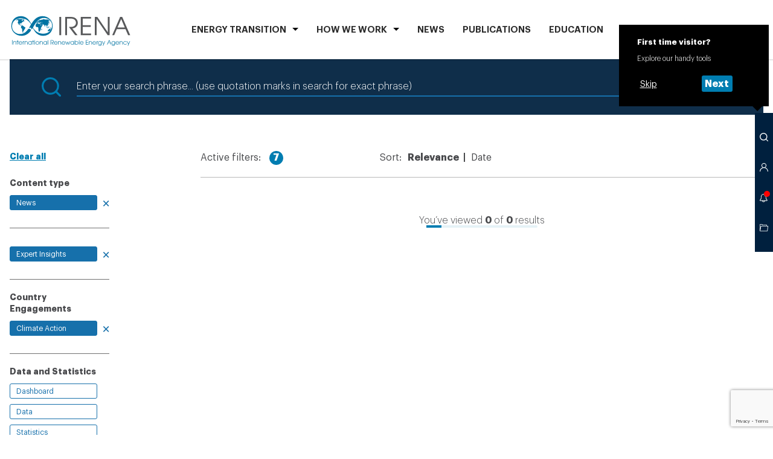

--- FILE ---
content_type: text/html; charset=utf-8
request_url: https://www.irena.org/Search?contentType=5debe3b0-18bd-4d1d-968f-280c0d7db194&orderBy=Relevance&tagEnergyTransitions=53bccc2b-7154-4b39-9c82-62261907d126&tagPartnerships=bed53771-7dc7-44d0-a533-7dc07fbb39db&tagCountryEngagements=5506a0fa-9297-4258-bc13-42f97231bed6&tagRegions=dc91df8e-fb92-4539-a641-5bd4c99063a2
body_size: 11681
content:



<!doctype html>
<html lang="en">
<head>
    



<meta charset="utf-8">
<meta name="viewport" content="width=device-width, initial-scale=1, viewport-fit=cover">

<title>Search</title>
<meta property="og:title" content="Search">

    <meta name="logo" href="/-/media/Examples/Irena/Images/Navigation/IRENA_logo.svg" />


<link rel="manifest" href="/assets/static/site.webmanifest">
<link rel="mask-icon" href="/assets/static/safari-pinned-tab.svg" color="#dd082b">
<meta name="msapplication-TileColor" content="#ffffff">
<meta name="theme-color" content="#ffffff">
<meta name="msapplication-config" content="/assets/static/browserconfig.json" />

<script>(function(w,d,s,l,i){w[l]=w[l]||[];w[l].push({'gtm.start':
new Date().getTime(),event:'gtm.js'});var f=d.getElementsByTagName(s)[0],
j=d.createElement(s),dl=l!='dataLayer'?'&l='+l:'';j.async=true;j.src=
'https://www.googletagmanager.com/gtm.js?id='+i+dl;f.parentNode.insertBefore(j,f);
})(window,document,'script','dataLayer','GTM-PR8BPS9');</script>


<link rel="preload" href="/assets/fonts/Graphik/Graphik-Light.woff2" as="font" crossorigin="anonymous" />
<link rel="preload" href="/assets/fonts/Graphik/Graphik-Semibold.woff2" as="font" crossorigin="anonymous" />
<link rel="preload" href="/assets/fonts/Graphik/Graphik-Bold.woff2" as="font" crossorigin="anonymous" />

<link rel="stylesheet" href="/assets/styles/default.css?v=73511658">
<link rel="stylesheet" href="/assets/styles/print.css?v=73511658" media="print">





<script>
    var IR_APP_CFG = {
        global: {
            errorMsg: 'An error occurred. Try again later.'
        },
        partials: {
            search: '/_partials/toolbar-search?partial=1',
            member: '/_partials/choose-platform?partial=1',
            notifications: '/_partials/toolbar-notification?partial=1',
            clipboard: '/_partials/toolbar-clipboard?partial=1'
        },
        modules: {
            Clipboard: {
                maxToolbarVisibleItems: 20,
                maxUnloggedStoredItems: 20,
                maxMsg: 'You have reached the maximum of 20 items in your Clipboard.',
                apiUrl: '/iapi/clipboardstorage/items',
                serverError: 'An error occurred. Try again later.'
            },
            Sharing: {
                apiUrl: '/iapi/clipboardstorage',
                serverError: 'An error occurred. Try again later.'
            },
            LoginForm: {
                apiClipboardUrl: '/iapi/clipboardstorage',
                serverError: 'An error occurred. Try again later.'
            },
            TextTools: {
                options: [
                    {
                        label: 'Share via Twitter',
                        icon: 'twitter'
                    }, {
                        label: 'Copy',
                        icon: 'copy'
                    }
                ]
            },
            Toolbar: {
                onboardingCookieName: 'ir_onboarding_show'
            },
            Notifications: {
                apiUrl: '/iapi/notificationsapi',
                buforTime: 900000
            },
            ProcurementList: {
                errorMsg: 'An error occurred. Try again later.'
            },
            BlogEvent: {
                time: 60
            }
        }
    };
</script>



    <script src="https://www.google.com/recaptcha/api.js?render=6Le1pT8rAAAAAGdeCppqKfiUQRTtidTi-MaIo-il"></script>

    <script>
        grecaptcha.ready(function () {
            grecaptcha.execute('6Le1pT8rAAAAAGdeCppqKfiUQRTtidTi-MaIo-il', { action: 'search' }).then(function (token) {
                // Handle the token, e.g., send it to your server or attach to a hidden field
                //console.log("reCAPTCHA token:", token);
                document.getElementById('g-recaptcha-token').value = token;
            });
        });
    </script>
    <input type="hidden" id="recaptchaToken" name="recaptchaToken" />

    <script type="text/javascript">(function (c, l, a, r, i, t, y) { c[a] = c[a] || function () { (c[a].q = c[a].q || []).push(arguments) }; t = l.createElement(r); t.async = 1; t.src = "https://www.clarity.ms/tag/" + i; y = l.getElementsByTagName(r)[0]; y.parentNode.insertBefore(t, y); })(window, document, "clarity", "script", "ufn5mhzznt");</script>

</head>
<body class=" ">
    
<noscript><iframe src="https://www.googletagmanager.com/ns.html?id=GTM-PR8BPS9"
height="0" width="0" style="display:none;visibility:hidden"></iframe></noscript>
    <!-- Header #START -->
    





<header class="m-Header " data-jsmodule="Header">
    <div class="l-wrapper">
        <nav class="m-Header__nav">
            <a class="m-Header__logo" href="/">
<img src="/-/media/Examples/Irena/Images/Navigation/IRENA_logo.svg?la=en&amp;hash=C68751AAB97C5A6B6714D109A3BAC560" alt="" />            </a>
            <ul class="m-Header__list" data-header-list="">
    <li class="" data-header-listitem="">
        <button class="m-Header__navItem" data-header-button="">ENERGY TRANSITION</button>
        <div class="m-Header__submenu" data-header-submenu="">
            <button class="m-Header__close" data-header-close="">
                <span class="icon" aria-hidden="true">
                    <svg><use xlink:href="/assets/icons/toolbar.svg#toolbar-close" /></svg>
                </span>
            </button>
            <div class="l-wrapper">

                <div class="Heading Heading--border m-Header__heading">
                    <h2 class="Heading__text ">
                        ENERGY TRANSITION
                    </h2>
                </div>

                <ul class="m-Header__sublist ">
                            <li>
<a href="/Energy-Transition/Outlook" class="m-Header__sublink" >Outlook</a>                            </li>
                            <li>
<a href="/Energy-Transition/Partnerships" class="m-Header__sublink" >Partnerships</a>                            </li>
                            <li>
<a href="/Energy-Transition/Policy" class="m-Header__sublink" >Policy</a>                            </li>
                            <li>
<a href="/Energy-Transition/Technology" class="m-Header__sublink" >Technology</a>                            </li>
                            <li>
<a href="/Energy-Transition/Socio-economic-impact" class="m-Header__sublink" title="Scio-economic impact" >Socio-economic impact</a>                            </li>
                            <li>
<a href="/Energy-Transition/Country-engagement" class="m-Header__sublink" >Country engagement</a>                            </li>
                            <li>
<a href="/Energy-Transition/Project-Facilitation" class="m-Header__sublink" >Project Facilitation</a>                            </li>
                            <li>
<a href="/Energy-Transition/Planning" class="m-Header__sublink" >Planning</a>                            </li>
                            <li>
<a href="/Energy-Transition/Innovation" class="m-Header__sublink" >Innovation</a>                            </li>
                            <li>
<a href="/Energy-Transition/Finance-and-investment" class="m-Header__sublink" title="Finance &amp; Investment" >Finance &amp; Investment</a>                            </li>
                </ul>
            </div>
        </div>
    </li>
    <li class="" data-header-listitem="">
        <button class="m-Header__navItem" data-header-button="">HOW WE WORK</button>
        <div class="m-Header__submenu" data-header-submenu="">
            <button class="m-Header__close" data-header-close="">
                <span class="icon" aria-hidden="true">
                    <svg><use xlink:href="/assets/icons/toolbar.svg#toolbar-close" /></svg>
                </span>
            </button>
            <div class="l-wrapper">
                <div class="Heading Heading--border m-Header__heading">
                    <h2 class="Heading__text ">
                        HOW WE WORK
                    </h2>
                </div>

                <div class="m-Header__subsections">
    <div class="m-Header__subsection ">
    <h3 class="m-Header__subheading">Country focus</h3>
    <div class="m-Header__search">
        <div class="c-CountrySearch  c-CountrySearch--simple" data-jscomponent="CountrySearch" data-api="/iapi/countrysearch/AllCountries?countriesFolder=33dc8860-6590-4f57-9c88-da215c93eee6" data-variant="country">
            <div class="c-CountrySearch__wrapper">
                <form action="/iapi/countrysearch/link" class="c-CountrySearch__form" data-countrysearch-form="">
                    <div class="c-CountrySearch__selects">
                        <div class="Select Select--autocomplete">
                            <div class="Select__container">
                                <div class="select show-on-desktop" data-select-country="select">
                                    <div class="select__wrapper">
                                        <div class="select__button">
                                            <input name="country" data-select-country="input" type="text" placeholder="Search" class="select__placeholder" autocomplete="off"/>
                                            
                                                <button type="submit" class="c-CountrySearch__btn show-on-desktop">
                                                    <span class="select__search" data-select-country="arrow" role="button"></span>
                                                </button>
                                            
                                            <span class="select__arrow" data-select-country="arrow" role="button"></span>
                                        </div>
                                        <div class="select__list" data-select-country="results"></div>
                                    </div>
                                </div>
                            </div>
                        </div>
                    </div>
                    <input type="hidden" name="regionID" data-js="CountrySearchRegionID"/>
                    <input type="hidden" name="countryID" data-js="CountrySearchCountryID"/>
                </form>
            </div>
        </div>
    </div>
    </div>
    <div class="m-Header__subsection m-Header__subsection--wide">
    <h3 class="m-Header__subheading">Regional focus</h3>
    <ul class="m-Header__columnlist">
                <li>
<a href="/How-we-work/Africa" class="m-Header__simplelink" title="Africa" >Africa</a>                </li>
                <li>
<a href="/How-we-work/Asia-and-Pacific" class="m-Header__simplelink" title="Asia &amp; Pacific" >Asia &amp; Pacific</a>                </li>
                <li>
<a href="/How-we-work/Europe" class="m-Header__simplelink" title="Europe" >Europe</a>                </li>
                <li>
<a href="/How-we-work/Latin-America-and-Caribbean" class="m-Header__simplelink" title="Latin America and the Caribbean" >Latin America and the Caribbean</a>                </li>
                <li>
<a href="/How-we-work/Middle-East-and-North-Africa" class="m-Header__simplelink" title="Middle East &amp; North Africa" >Middle East &amp; North Africa</a>                </li>
                <li>
<a href="/How-we-work/North-America" class="m-Header__simplelink" title="North America" >North America</a>                </li>
    </ul>
    </div>
    <div class="m-Header__subsection ">
<a href="/How-we-work/Collaborative-frameworks" class="m-Header__sublink" title="Collaborative frameworks" >Collaborative frameworks</a>    </div>
                </div>
            </div>
        </div>
    </li>
    <li data-header-listitem="">
<a href="/News" class="m-Header__navItem" >News</a>    </li>
    <li data-header-listitem="">
<a href="/Publications" class="m-Header__navItem" title="PUBLICATIONS" >PUBLICATIONS</a>    </li>
    <li data-header-listitem="">
<a href="/Education" class="m-Header__navItem" >Education</a>    </li>
    <li data-header-listitem="">
<a href="/Data" class="m-Header__navItem" title="Data" >Data</a>    </li>
    <li data-header-listitem="">
<a href="/Events?orderBy=Date" class="m-Header__navItem" >Events</a>    </li>
    <li class="" data-header-listitem="">
        <button class="m-Header__navItem" data-header-button="">ABOUT</button>
        <div class="m-Header__submenu" data-header-submenu="">
            <button class="m-Header__close" data-header-close="">
                <span class="icon" aria-hidden="true">
                    <svg><use xlink:href="/assets/icons/toolbar.svg#toolbar-close" /></svg>
                </span>
            </button>
            <div class="l-wrapper">

                <div class="Heading Heading--border m-Header__heading">
                    <h2 class="Heading__text ">
                        ABOUT
                    </h2>
                </div>

                <ul class="m-Header__sublist m-Header__sublist--4columns">
                            <li>
<a href="/About" class="m-Header__sublink" >About IRENA</a>                            </li>
                            <li>
<a href="/About/Membership" class="m-Header__sublink" >Membership</a>                            </li>
                            <li>
<a href="/Director-General" class="m-Header__sublink" title="Director General" >Director-General</a>                            </li>
                            <li>
<a href="/About/Procurement?status=All&amp;orderBy=DeadlineDate" class="m-Header__sublink" title="Procurement" >Procurement</a>                            </li>
                            <li>
<a href="/About/Vision-and-mission" class="m-Header__sublink" title="Vision and Mission" >Vision &amp; Mission</a>                            </li>
                            <li>
<a href="/About/Official-documents?orderBy=Date" class="m-Header__sublink" >Official documents</a>                            </li>
                            <li>
<a href="/About/Senior-Management" class="m-Header__sublink" >Senior Management</a>                            </li>
                            <li>
<a href="/About/Employment" class="m-Header__sublink" title="Work with IRENA" >Working at IRENA</a>                            </li>
                </ul>
            </div>
        </div>
    </li>
            </ul>
        </nav>
    </div>
    


</header>












    <!-- Header #END -->

    <main id="main">
        <aside id="asideToolbar">
            

<!-- Toolbar #START -->
<div class="m-Toolbar  " data-jsmodule="Toolbar">
        <div class="m-Toolbar__tooltip m-Toolbar__tooltip--start-info " data-toolbar-tooltip="visitorInfo">
            <strong>First time visitor?</strong>
            Explore our handy tools
            <div class="m-Toolbar__button-cont" data-js="visitorNagigationSteps">
                <button class="c-Button c-Button--simple c-Button--small" data-jscomponent="Button" data-js="visitorSkip">
                    <span class="c-Button__label">Skip</span>
                </button>
                <button class="c-Button c-Button--small" data-jscomponent="Button" data-js="visitorNext" data-show-tooltip="search">
                    <span class="c-Button__label">Next</span>
                </button>
            </div>
        </div>
    <ul class="m-Toolbar__list">
        <li class="m-Toolbar__li-menu">
            <button title="Open menu" data-toolbar-button="menu" class="m-Toolbar__button m-Toolbar__button--menu">
                <span aria-hidden="true"></span>
            </button>
        </li>
            <li>
                <button title="Search" data-toolbar-button="search" class="m-Toolbar__button">
                    <span class="icon" aria-hidden="true">
                        <svg><use xlink:href="/assets/icons/toolbar.svg#toolbar-magnifier"></use></svg>
                    </span>
                </button>
                <div class="m-Toolbar__tooltip m-Toolbar__tooltip--search" data-toolbar-tooltip="search">
                    <strong>Search</strong>
                    Look for information across IRENA.org
                    <div class="m-Toolbar__button-cont" data-js="visitorNagigationSteps">
                        <button class="c-Button c-Button--simple c-Button--small" data-jscomponent="Button" data-js="visitorSkip">
                            <span class="c-Button__label">Skip</span>
                        </button>
                        <button class="c-Button c-Button--small" data-jscomponent="Button" data-js="visitorNext" data-show-tooltip="member">
                            <span class="c-Button__label">Next</span>
                        </button>
                    </div>
                </div>
                <div class="m-Toolbar__layer m-Toolbar__layer--search" data-toolbar-layer="search">
                    <button class="m-Toolbar__close" data-toolbar-close="search">
                        <span class="icon" aria-hidden="true">
                            <svg><use xlink:href="/assets/icons/toolbar.svg#toolbar-close"></use></svg>
                        </span>
                    </button>
                    <div class="m-Toolbar__container" data-toolbar-container="search">
                        <!-- Content will be loaded as a partial from CMS -->
                    </div>
                    <!-- Loader #START -->
                    <div class="c-Loader is--hide" data-jscomponent="Loader">
                        <div class="lds-ring">
                            <div></div>
                            <div></div>
                            <div></div>
                            <div></div>
                        </div>
                    </div>
                    <!-- Loader #END -->
                </div>
            </li>
                    <li>
                <button title="Access IRENA platforms" data-toolbar-button="member" class="m-Toolbar__button" data-partial="membersection">
                    <span class="icon" aria-hidden="true">
                        <span class="icon" aria-hidden="true">
                            <svg><use xlink:href="/assets/icons/toolbar.svg#toolbar-person"></use></svg>
                        </span>
                    </span>
                </button>
                <div class="m-Toolbar__tooltip m-Toolbar__tooltip--member" data-toolbar-tooltip="member">
                    <strong>REmember</strong>
                    Log in to the Member section
                    <div class="m-Toolbar__button-cont" data-js="visitorNagigationSteps">
                        <button class="c-Button c-Button--simple c-Button--small" data-jscomponent="Button" data-js="visitorSkip">
                            <span class="c-Button__label">Skip</span>
                        </button>
                        <button class="c-Button c-Button--small" data-jscomponent="Button" data-js="visitorNext" data-show-tooltip="notifications">
                            <span class="c-Button__label">Next</span>
                        </button>
                    </div>
                </div>
                <div class="m-Toolbar__layer m-Toolbar__layer--member" data-toolbar-layer="member">
                    <button class="m-Toolbar__close" data-toolbar-close="member">
                        <span class="icon" aria-hidden="true">
                            <svg><use xlink:href="/assets/icons/toolbar.svg#toolbar-close"></use></svg>
                        </span>
                    </button>
                    <div class="m-Toolbar__container" data-toolbar-container="member" data-js-partial="partial-content">
                        <!-- Content will be loaded as a partial from CMS -->
                    </div>
                    <!-- Loader #START -->
                    <div class="c-Loader is--hide" data-jscomponent="Loader">
                        <div class="lds-ring">
                            <div></div>
                            <div></div>
                            <div></div>
                            <div></div>
                        </div>
                    </div>
                    <!-- Loader #END -->
                </div>
            </li>
                    <li>
                <button title="Your notifications" data-toolbar-button="notifications" class="m-Toolbar__button is--selected"
                        data-api="/iapi/notificationsapi">

                    <span class="icon" aria-hidden="true">
                        <svg><use xlink:href="/assets/icons/toolbar.svg#toolbar-bell"></use></svg>
                    </span>
                </button>
                <div class="m-Toolbar__tooltip m-Toolbar__tooltip--notifications" data-toolbar-tooltip="notifications">
                    <strong>Up to date with IRENA</strong>
                    Get informed about news and updates relevant to your area of interests
                    <div class="m-Toolbar__button-cont" data-js="visitorNagigationSteps">
                        <button class="c-Button c-Button--simple c-Button--small" data-jscomponent="Button" data-js="visitorSkip">
                            <span class="c-Button__label">Skip</span>
                        </button>
                        <button class="c-Button c-Button--small" data-jscomponent="Button" data-js="visitorNext" data-show-tooltip="clipboard">
                            <span class="c-Button__label">Next</span>
                        </button>
                    </div>
                </div>
                <div class="m-Toolbar__layer m-Toolbar__layer--notifications" data-toolbar-layer="notifications">
                    <button class="m-Toolbar__close" data-toolbar-close="notifications">
                        <span class="icon" aria-hidden="true">
                            <svg><use xlink:href="/assets/icons/toolbar.svg#toolbar-close"></use></svg>
                        </span>
                    </button>
                    <div class="m-Toolbar__container" data-toolbar-container="notifications">
                        <!-- Content will be loaded as a partial from CMS -->
                    </div>
                    <!-- Loader #START -->
                    <div class="c-Loader is--hide" data-jscomponent="Loader">
                        <div class="lds-ring">
                            <div></div>
                            <div></div>
                            <div></div>
                            <div></div>
                        </div>
                    </div>
                    <!-- Loader #END -->
                </div>
            </li>
                    <li>
                <button title="Go to clipboard" data-toolbar-button="clipboard" class="m-Toolbar__button">
                    <span class="icon" aria-hidden="true">
                        <svg><use xlink:href="/assets/icons/toolbar.svg#toolbar-folder"></use></svg>
                    </span>
                </button>
                <div class="m-Toolbar__tooltip m-Toolbar__tooltip--clipboard" data-toolbar-tooltip="clipboard">
                    <strong>Clipboard</strong>
                    Here you can find interests items you have saved by exploring IRENA.org
                    <div class="m-Toolbar__button-cont" data-js="visitorNagigationSteps">
                        <button class="c-Button c-Button--small" data-jscomponent="Button" data-js="visitorSkip">
                            <span class="c-Button__label">Close</span>
                        </button>
                    </div>
                </div>
                <div class="m-Toolbar__layer m-Toolbar__layer--clipboard" data-toolbar-layer="clipboard">
                    <button class="m-Toolbar__close" data-toolbar-close="clipboard">
                        <span class="icon" aria-hidden="true">
                            <svg><use xlink:href="/assets/icons/toolbar.svg#toolbar-close"></use></svg>
                        </span>
                    </button>
                    <div class="m-Toolbar__container" data-toolbar-container="clipboard">
                        <!-- Content will be loaded as a partial from CMS -->
                    </div>
                    <!-- Loader #START -->
                    <div class="c-Loader is--hide" data-jscomponent="Loader">
                        <div class="lds-ring">
                            <div></div>
                            <div></div>
                            <div></div>
                            <div></div>
                        </div>
                    </div>
                    <!-- Loader #END -->
                </div>
            </li>
    </ul>
</div>

        </aside>

        

<section id="mba11b577b1b14076a67b137326d790b6" class="l-section l-section--container ">
    <div class="l-section__placeholder">




<!-- Search #START -->
<div class="m-Search " data-jsmodule="Search">
    <div class="c-Search " data-jsmodule="Search">
        <div class="c-Search__wrapper">
            <div class="c-Search__icon">
                <span class="icon" aria-hidden="true">
                    <svg><use xlink:href="/assets/icons/search.svg#search-search" /></svg>
                </span>
            </div>
            <form class="c-Search__form" action="/Search" method="get">
                <input type="search" name="query" id="frm-ca481f6d67de4b04a20f298e1d41687e-query" value="" class="c-Search__input" placeholder="Enter your search phrase... (use quotation marks in search for exact phrase)">
                        <input type="hidden" name="contentType" value="5debe3b0-18bd-4d1d-968f-280c0d7db194" />
        <input type="hidden" name="orderBy" value="Relevance" />
        <input type="hidden" name="tagEnergyTransitions" value="53bccc2b-7154-4b39-9c82-62261907d126" />
        <input type="hidden" name="tagPartnerships" value="bed53771-7dc7-44d0-a533-7dc07fbb39db" />
        <input type="hidden" name="tagCountryEngagements" value="5506a0fa-9297-4258-bc13-42f97231bed6" />
        <input type="hidden" name="tagRegions" value="dc91df8e-fb92-4539-a641-5bd4c99063a2" />


                <button type="submit" class="m-Serach__btn">
                    <span class="c-Search__btnLabel">Search</span>
                    <span class="c-Search__btnIcon">
                        <span class="icon" aria-hidden="true">
                            <svg><use xlink:href="/assets/icons/search.svg#search-search" /></svg>
                        </span>
                    </span>
                </button>
            </form>
            <div class="c-Search__blank"></div>
        </div>
    </div>
</div>
<!-- Search #END -->
<!-- SearchResults #START -->
<div class="m-SearchResults" data-jsmodule="SearchResults">
    <div class="l-grid__row">
        <div class="l-grid__xxs--4 l-grid__m--2">

            <!-- SearchFilters #START -->
            <div class="c-SearchFilters c-SearchFilters--border" data-jscomponent="SearchFilters">
                <div class="c-SearchFilters__collapse">
                    <button class="c-SearchFilters__btn-collapse" data-togglecontent-button="">More Filters</button>
                </div>
                <div data-togglecontent-content="" class="c-SearchFilters__collapse-content">
                    <div data-togglecontent-inner="">
                        
                        <a href="/Search" class="c-SearchFilters__reset Link" data-searchfilters-clear="">Clear all</a>

    <div class="c-SearchFilters__group" data-searchfilters-group="">
        <fieldset class="c-SearchFilters__fieldset">
            <legend class="c-SearchFilters__legend">
                Content type
            </legend>
    <a href="/Search?orderBy=Relevance&amp;tagEnergyTransitions=53bccc2b-7154-4b39-9c82-62261907d126&amp;tagPartnerships=bed53771-7dc7-44d0-a533-7dc07fbb39db&amp;tagCountryEngagements=5506a0fa-9297-4258-bc13-42f97231bed6&amp;tagRegions=dc91df8e-fb92-4539-a641-5bd4c99063a2" class="c-SearchFilters__label  c-SearchFilters__element is--hide is--active ">News</a>
        </fieldset>

        <button class="c-SearchFilters__more Link">more</button>
    </div>
    <div class="c-SearchFilters__group" data-searchfilters-group="">
        <fieldset class="c-SearchFilters__fieldset">
            <legend class="c-SearchFilters__legend">
                
            </legend>
    <a href="/Search?orderBy=Relevance&amp;tagEnergyTransitions=53bccc2b-7154-4b39-9c82-62261907d126&amp;tagPartnerships=bed53771-7dc7-44d0-a533-7dc07fbb39db&amp;tagCountryEngagements=5506a0fa-9297-4258-bc13-42f97231bed6&amp;tagRegions=dc91df8e-fb92-4539-a641-5bd4c99063a2&amp;contentType=e833bea4-7572-4310-944f-f57c92ab7ead" class="c-SearchFilters__label  c-SearchFilters__element is--hide is--active ">Expert Insights</a>
        </fieldset>

        <button class="c-SearchFilters__more Link">more</button>
    </div>

    <div class="c-SearchFilters__group" data-searchfilters-group="">
        <fieldset class="c-SearchFilters__fieldset">
            <legend class="c-SearchFilters__legend">
                Country Engagements
            </legend>
    <a href="/Search?contentType=5debe3b0-18bd-4d1d-968f-280c0d7db194&amp;orderBy=Relevance&amp;tagEnergyTransitions=53bccc2b-7154-4b39-9c82-62261907d126&amp;tagPartnerships=bed53771-7dc7-44d0-a533-7dc07fbb39db&amp;tagRegions=dc91df8e-fb92-4539-a641-5bd4c99063a2" class="c-SearchFilters__label  c-SearchFilters__element is--hide is--active ">Climate Action</a>
        </fieldset>

        <button class="c-SearchFilters__more Link">more</button>
    </div>
    <div class="c-SearchFilters__group" data-searchfilters-group="">
        <fieldset class="c-SearchFilters__fieldset">
            <legend class="c-SearchFilters__legend">
                Data and Statistics
            </legend>
    <a href="/Search?contentType=5debe3b0-18bd-4d1d-968f-280c0d7db194&amp;orderBy=Relevance&amp;tagEnergyTransitions=53bccc2b-7154-4b39-9c82-62261907d126&amp;tagPartnerships=bed53771-7dc7-44d0-a533-7dc07fbb39db&amp;tagCountryEngagements=5506a0fa-9297-4258-bc13-42f97231bed6&amp;tagRegions=dc91df8e-fb92-4539-a641-5bd4c99063a2&amp;tagDataStatistics=635f25c0-60dc-43b4-9dbe-d221147907b2" class="c-SearchFilters__label  c-SearchFilters__element is--hide ">Dashboard</a>
    <a href="/Search?contentType=5debe3b0-18bd-4d1d-968f-280c0d7db194&amp;orderBy=Relevance&amp;tagEnergyTransitions=53bccc2b-7154-4b39-9c82-62261907d126&amp;tagPartnerships=bed53771-7dc7-44d0-a533-7dc07fbb39db&amp;tagCountryEngagements=5506a0fa-9297-4258-bc13-42f97231bed6&amp;tagRegions=dc91df8e-fb92-4539-a641-5bd4c99063a2&amp;tagDataStatistics=7f566c47-e46b-414c-9d41-20c5c7a7d54d" class="c-SearchFilters__label  c-SearchFilters__element is--hide ">Data</a>
    <a href="/Search?contentType=5debe3b0-18bd-4d1d-968f-280c0d7db194&amp;orderBy=Relevance&amp;tagEnergyTransitions=53bccc2b-7154-4b39-9c82-62261907d126&amp;tagPartnerships=bed53771-7dc7-44d0-a533-7dc07fbb39db&amp;tagCountryEngagements=5506a0fa-9297-4258-bc13-42f97231bed6&amp;tagRegions=dc91df8e-fb92-4539-a641-5bd4c99063a2&amp;tagDataStatistics=9eb2301d-ebb1-4443-b8ad-0d9cb48b5344" class="c-SearchFilters__label  c-SearchFilters__element is--hide ">Statistics</a>
        </fieldset>

        <button class="c-SearchFilters__more Link">more</button>
    </div>
    <div class="c-SearchFilters__group" data-searchfilters-group="">
        <fieldset class="c-SearchFilters__fieldset">
            <legend class="c-SearchFilters__legend">
                Energy Transition Hub
            </legend>
    <a href="/Search?contentType=5debe3b0-18bd-4d1d-968f-280c0d7db194&amp;orderBy=Relevance&amp;tagPartnerships=bed53771-7dc7-44d0-a533-7dc07fbb39db&amp;tagCountryEngagements=5506a0fa-9297-4258-bc13-42f97231bed6&amp;tagRegions=dc91df8e-fb92-4539-a641-5bd4c99063a2" class="c-SearchFilters__label  c-SearchFilters__element is--hide is--active ">Innovation</a>
        </fieldset>

        <button class="c-SearchFilters__more Link">more</button>
    </div>
    <div class="c-SearchFilters__group" data-searchfilters-group="">
        <fieldset class="c-SearchFilters__fieldset">
            <legend class="c-SearchFilters__legend">
                Innovation
            </legend>
    <a href="/Search?contentType=5debe3b0-18bd-4d1d-968f-280c0d7db194&amp;orderBy=Relevance&amp;tagPartnerships=bed53771-7dc7-44d0-a533-7dc07fbb39db&amp;tagCountryEngagements=5506a0fa-9297-4258-bc13-42f97231bed6&amp;tagRegions=dc91df8e-fb92-4539-a641-5bd4c99063a2&amp;tagEnergyTransitions=0d1849ea-cbed-4978-8f0a-8c030254bcc7" class="c-SearchFilters__label  c-SearchFilters__element is--hide is--active ">Systemic innovation</a>
        </fieldset>

        <button class="c-SearchFilters__more Link">more</button>
    </div>
    <div class="c-SearchFilters__group" data-searchfilters-group="">
        <fieldset class="c-SearchFilters__fieldset">
            <legend class="c-SearchFilters__legend">
                Partnerships
            </legend>
    <a href="/Search?contentType=5debe3b0-18bd-4d1d-968f-280c0d7db194&amp;orderBy=Relevance&amp;tagEnergyTransitions=53bccc2b-7154-4b39-9c82-62261907d126&amp;tagCountryEngagements=5506a0fa-9297-4258-bc13-42f97231bed6&amp;tagRegions=dc91df8e-fb92-4539-a641-5bd4c99063a2" class="c-SearchFilters__label  c-SearchFilters__element is--hide is--active ">Coalition for Action</a>
        </fieldset>

        <button class="c-SearchFilters__more Link">more</button>
    </div>
    <div class="c-SearchFilters__group" data-searchfilters-group="">
        <fieldset class="c-SearchFilters__fieldset">
            <legend class="c-SearchFilters__legend">
                Regions
            </legend>
    <a href="/Search?contentType=5debe3b0-18bd-4d1d-968f-280c0d7db194&amp;orderBy=Relevance&amp;tagEnergyTransitions=53bccc2b-7154-4b39-9c82-62261907d126&amp;tagPartnerships=bed53771-7dc7-44d0-a533-7dc07fbb39db&amp;tagCountryEngagements=5506a0fa-9297-4258-bc13-42f97231bed6" class="c-SearchFilters__label  c-SearchFilters__element is--hide is--active ">Latin America &amp; the Caribbean</a>
        </fieldset>

        <button class="c-SearchFilters__more Link">more</button>
    </div>
    <div class="c-SearchFilters__group">
        <label class="c-SearchFilters__legend" for="searchfilters-country">Countries</label>
        <div class="c-SearchFilters__search">
            <input class="c-SearchFilters__element" type="text" id="searchfilters-country" name="searchfilters-country"
                   placeholder="Select country"
                   data-no-results="Country not found"
                   data-searchfilters-countries="{&quot;selectedCountry&quot;:null,&quot;items&quot;:[{&quot;id&quot;:&quot;9d215435-2d79-47bc-9e84-6d076b6bb874&quot;,&quot;label&quot;:&quot;Antigua and Barbuda&quot;,&quot;url&quot;:&quot;/Search?contentType=5debe3b0-18bd-4d1d-968f-280c0d7db194&amp;orderBy=Relevance&amp;tagEnergyTransitions=53bccc2b-7154-4b39-9c82-62261907d126&amp;tagPartnerships=bed53771-7dc7-44d0-a533-7dc07fbb39db&amp;tagCountryEngagements=5506a0fa-9297-4258-bc13-42f97231bed6&amp;tagRegions=dc91df8e-fb92-4539-a641-5bd4c99063a2&amp;tagCountries=9d215435-2d79-47bc-9e84-6d076b6bb874&quot;},{&quot;id&quot;:&quot;4cb8dac7-5309-4f5f-8f42-1478bc8597d1&quot;,&quot;label&quot;:&quot;Argentina&quot;,&quot;url&quot;:&quot;/Search?contentType=5debe3b0-18bd-4d1d-968f-280c0d7db194&amp;orderBy=Relevance&amp;tagEnergyTransitions=53bccc2b-7154-4b39-9c82-62261907d126&amp;tagPartnerships=bed53771-7dc7-44d0-a533-7dc07fbb39db&amp;tagCountryEngagements=5506a0fa-9297-4258-bc13-42f97231bed6&amp;tagRegions=dc91df8e-fb92-4539-a641-5bd4c99063a2&amp;tagCountries=4cb8dac7-5309-4f5f-8f42-1478bc8597d1&quot;},{&quot;id&quot;:&quot;59d21b64-2085-4284-bfe3-783bcfe6f953&quot;,&quot;label&quot;:&quot;Bahamas&quot;,&quot;url&quot;:&quot;/Search?contentType=5debe3b0-18bd-4d1d-968f-280c0d7db194&amp;orderBy=Relevance&amp;tagEnergyTransitions=53bccc2b-7154-4b39-9c82-62261907d126&amp;tagPartnerships=bed53771-7dc7-44d0-a533-7dc07fbb39db&amp;tagCountryEngagements=5506a0fa-9297-4258-bc13-42f97231bed6&amp;tagRegions=dc91df8e-fb92-4539-a641-5bd4c99063a2&amp;tagCountries=59d21b64-2085-4284-bfe3-783bcfe6f953&quot;},{&quot;id&quot;:&quot;4b341f83-7a25-49a4-a13a-aed20386e801&quot;,&quot;label&quot;:&quot;Barbados&quot;,&quot;url&quot;:&quot;/Search?contentType=5debe3b0-18bd-4d1d-968f-280c0d7db194&amp;orderBy=Relevance&amp;tagEnergyTransitions=53bccc2b-7154-4b39-9c82-62261907d126&amp;tagPartnerships=bed53771-7dc7-44d0-a533-7dc07fbb39db&amp;tagCountryEngagements=5506a0fa-9297-4258-bc13-42f97231bed6&amp;tagRegions=dc91df8e-fb92-4539-a641-5bd4c99063a2&amp;tagCountries=4b341f83-7a25-49a4-a13a-aed20386e801&quot;},{&quot;id&quot;:&quot;3443f3c3-17ab-43d8-8333-08c6234b8a20&quot;,&quot;label&quot;:&quot;Belize&quot;,&quot;url&quot;:&quot;/Search?contentType=5debe3b0-18bd-4d1d-968f-280c0d7db194&amp;orderBy=Relevance&amp;tagEnergyTransitions=53bccc2b-7154-4b39-9c82-62261907d126&amp;tagPartnerships=bed53771-7dc7-44d0-a533-7dc07fbb39db&amp;tagCountryEngagements=5506a0fa-9297-4258-bc13-42f97231bed6&amp;tagRegions=dc91df8e-fb92-4539-a641-5bd4c99063a2&amp;tagCountries=3443f3c3-17ab-43d8-8333-08c6234b8a20&quot;},{&quot;id&quot;:&quot;0c1ccf99-cc44-40bc-afa9-f3174569363a&quot;,&quot;label&quot;:&quot;Bolivia (Plurinational State of)&quot;,&quot;url&quot;:&quot;/Search?contentType=5debe3b0-18bd-4d1d-968f-280c0d7db194&amp;orderBy=Relevance&amp;tagEnergyTransitions=53bccc2b-7154-4b39-9c82-62261907d126&amp;tagPartnerships=bed53771-7dc7-44d0-a533-7dc07fbb39db&amp;tagCountryEngagements=5506a0fa-9297-4258-bc13-42f97231bed6&amp;tagRegions=dc91df8e-fb92-4539-a641-5bd4c99063a2&amp;tagCountries=0c1ccf99-cc44-40bc-afa9-f3174569363a&quot;},{&quot;id&quot;:&quot;336ed371-2609-40ab-80b7-b67168494e1b&quot;,&quot;label&quot;:&quot;Brazil&quot;,&quot;url&quot;:&quot;/Search?contentType=5debe3b0-18bd-4d1d-968f-280c0d7db194&amp;orderBy=Relevance&amp;tagEnergyTransitions=53bccc2b-7154-4b39-9c82-62261907d126&amp;tagPartnerships=bed53771-7dc7-44d0-a533-7dc07fbb39db&amp;tagCountryEngagements=5506a0fa-9297-4258-bc13-42f97231bed6&amp;tagRegions=dc91df8e-fb92-4539-a641-5bd4c99063a2&amp;tagCountries=336ed371-2609-40ab-80b7-b67168494e1b&quot;},{&quot;id&quot;:&quot;47ce1a56-f105-4631-bfab-d328b595a51e&quot;,&quot;label&quot;:&quot;Chile&quot;,&quot;url&quot;:&quot;/Search?contentType=5debe3b0-18bd-4d1d-968f-280c0d7db194&amp;orderBy=Relevance&amp;tagEnergyTransitions=53bccc2b-7154-4b39-9c82-62261907d126&amp;tagPartnerships=bed53771-7dc7-44d0-a533-7dc07fbb39db&amp;tagCountryEngagements=5506a0fa-9297-4258-bc13-42f97231bed6&amp;tagRegions=dc91df8e-fb92-4539-a641-5bd4c99063a2&amp;tagCountries=47ce1a56-f105-4631-bfab-d328b595a51e&quot;},{&quot;id&quot;:&quot;8bcb2b8c-5e12-4bc8-94a8-7bbe90c6d35b&quot;,&quot;label&quot;:&quot;Colombia&quot;,&quot;url&quot;:&quot;/Search?contentType=5debe3b0-18bd-4d1d-968f-280c0d7db194&amp;orderBy=Relevance&amp;tagEnergyTransitions=53bccc2b-7154-4b39-9c82-62261907d126&amp;tagPartnerships=bed53771-7dc7-44d0-a533-7dc07fbb39db&amp;tagCountryEngagements=5506a0fa-9297-4258-bc13-42f97231bed6&amp;tagRegions=dc91df8e-fb92-4539-a641-5bd4c99063a2&amp;tagCountries=8bcb2b8c-5e12-4bc8-94a8-7bbe90c6d35b&quot;},{&quot;id&quot;:&quot;9f1a1ebd-2bd0-4826-a872-cffecefd7278&quot;,&quot;label&quot;:&quot;Costa Rica&quot;,&quot;url&quot;:&quot;/Search?contentType=5debe3b0-18bd-4d1d-968f-280c0d7db194&amp;orderBy=Relevance&amp;tagEnergyTransitions=53bccc2b-7154-4b39-9c82-62261907d126&amp;tagPartnerships=bed53771-7dc7-44d0-a533-7dc07fbb39db&amp;tagCountryEngagements=5506a0fa-9297-4258-bc13-42f97231bed6&amp;tagRegions=dc91df8e-fb92-4539-a641-5bd4c99063a2&amp;tagCountries=9f1a1ebd-2bd0-4826-a872-cffecefd7278&quot;},{&quot;id&quot;:&quot;a2cf948e-b9a5-4434-bf3f-20859c563b36&quot;,&quot;label&quot;:&quot;Cuba&quot;,&quot;url&quot;:&quot;/Search?contentType=5debe3b0-18bd-4d1d-968f-280c0d7db194&amp;orderBy=Relevance&amp;tagEnergyTransitions=53bccc2b-7154-4b39-9c82-62261907d126&amp;tagPartnerships=bed53771-7dc7-44d0-a533-7dc07fbb39db&amp;tagCountryEngagements=5506a0fa-9297-4258-bc13-42f97231bed6&amp;tagRegions=dc91df8e-fb92-4539-a641-5bd4c99063a2&amp;tagCountries=a2cf948e-b9a5-4434-bf3f-20859c563b36&quot;},{&quot;id&quot;:&quot;ce70f9bb-2e26-49f6-8633-fd02c24e321d&quot;,&quot;label&quot;:&quot;Dominica&quot;,&quot;url&quot;:&quot;/Search?contentType=5debe3b0-18bd-4d1d-968f-280c0d7db194&amp;orderBy=Relevance&amp;tagEnergyTransitions=53bccc2b-7154-4b39-9c82-62261907d126&amp;tagPartnerships=bed53771-7dc7-44d0-a533-7dc07fbb39db&amp;tagCountryEngagements=5506a0fa-9297-4258-bc13-42f97231bed6&amp;tagRegions=dc91df8e-fb92-4539-a641-5bd4c99063a2&amp;tagCountries=ce70f9bb-2e26-49f6-8633-fd02c24e321d&quot;},{&quot;id&quot;:&quot;46456403-c9fc-49b2-8b32-59f34303fa6f&quot;,&quot;label&quot;:&quot;Dominican Republic&quot;,&quot;url&quot;:&quot;/Search?contentType=5debe3b0-18bd-4d1d-968f-280c0d7db194&amp;orderBy=Relevance&amp;tagEnergyTransitions=53bccc2b-7154-4b39-9c82-62261907d126&amp;tagPartnerships=bed53771-7dc7-44d0-a533-7dc07fbb39db&amp;tagCountryEngagements=5506a0fa-9297-4258-bc13-42f97231bed6&amp;tagRegions=dc91df8e-fb92-4539-a641-5bd4c99063a2&amp;tagCountries=46456403-c9fc-49b2-8b32-59f34303fa6f&quot;},{&quot;id&quot;:&quot;2894b490-67f0-4c09-94e3-6ab7aca895a6&quot;,&quot;label&quot;:&quot;Ecuador&quot;,&quot;url&quot;:&quot;/Search?contentType=5debe3b0-18bd-4d1d-968f-280c0d7db194&amp;orderBy=Relevance&amp;tagEnergyTransitions=53bccc2b-7154-4b39-9c82-62261907d126&amp;tagPartnerships=bed53771-7dc7-44d0-a533-7dc07fbb39db&amp;tagCountryEngagements=5506a0fa-9297-4258-bc13-42f97231bed6&amp;tagRegions=dc91df8e-fb92-4539-a641-5bd4c99063a2&amp;tagCountries=2894b490-67f0-4c09-94e3-6ab7aca895a6&quot;},{&quot;id&quot;:&quot;70cc48b5-5981-4e0b-8c26-872dd8d73af6&quot;,&quot;label&quot;:&quot;El Salvador&quot;,&quot;url&quot;:&quot;/Search?contentType=5debe3b0-18bd-4d1d-968f-280c0d7db194&amp;orderBy=Relevance&amp;tagEnergyTransitions=53bccc2b-7154-4b39-9c82-62261907d126&amp;tagPartnerships=bed53771-7dc7-44d0-a533-7dc07fbb39db&amp;tagCountryEngagements=5506a0fa-9297-4258-bc13-42f97231bed6&amp;tagRegions=dc91df8e-fb92-4539-a641-5bd4c99063a2&amp;tagCountries=70cc48b5-5981-4e0b-8c26-872dd8d73af6&quot;},{&quot;id&quot;:&quot;bb1f8163-10d6-4728-bc85-d9011afaa6e3&quot;,&quot;label&quot;:&quot;Grenada&quot;,&quot;url&quot;:&quot;/Search?contentType=5debe3b0-18bd-4d1d-968f-280c0d7db194&amp;orderBy=Relevance&amp;tagEnergyTransitions=53bccc2b-7154-4b39-9c82-62261907d126&amp;tagPartnerships=bed53771-7dc7-44d0-a533-7dc07fbb39db&amp;tagCountryEngagements=5506a0fa-9297-4258-bc13-42f97231bed6&amp;tagRegions=dc91df8e-fb92-4539-a641-5bd4c99063a2&amp;tagCountries=bb1f8163-10d6-4728-bc85-d9011afaa6e3&quot;},{&quot;id&quot;:&quot;76d9594b-7658-4c36-8192-0f0bc50ffac3&quot;,&quot;label&quot;:&quot;Guatemala&quot;,&quot;url&quot;:&quot;/Search?contentType=5debe3b0-18bd-4d1d-968f-280c0d7db194&amp;orderBy=Relevance&amp;tagEnergyTransitions=53bccc2b-7154-4b39-9c82-62261907d126&amp;tagPartnerships=bed53771-7dc7-44d0-a533-7dc07fbb39db&amp;tagCountryEngagements=5506a0fa-9297-4258-bc13-42f97231bed6&amp;tagRegions=dc91df8e-fb92-4539-a641-5bd4c99063a2&amp;tagCountries=76d9594b-7658-4c36-8192-0f0bc50ffac3&quot;},{&quot;id&quot;:&quot;9ddb987e-7cbf-4aab-8f7f-856015d87a27&quot;,&quot;label&quot;:&quot;Guyana&quot;,&quot;url&quot;:&quot;/Search?contentType=5debe3b0-18bd-4d1d-968f-280c0d7db194&amp;orderBy=Relevance&amp;tagEnergyTransitions=53bccc2b-7154-4b39-9c82-62261907d126&amp;tagPartnerships=bed53771-7dc7-44d0-a533-7dc07fbb39db&amp;tagCountryEngagements=5506a0fa-9297-4258-bc13-42f97231bed6&amp;tagRegions=dc91df8e-fb92-4539-a641-5bd4c99063a2&amp;tagCountries=9ddb987e-7cbf-4aab-8f7f-856015d87a27&quot;},{&quot;id&quot;:&quot;68c03d05-358a-461d-93f1-582c289bea36&quot;,&quot;label&quot;:&quot;Haiti&quot;,&quot;url&quot;:&quot;/Search?contentType=5debe3b0-18bd-4d1d-968f-280c0d7db194&amp;orderBy=Relevance&amp;tagEnergyTransitions=53bccc2b-7154-4b39-9c82-62261907d126&amp;tagPartnerships=bed53771-7dc7-44d0-a533-7dc07fbb39db&amp;tagCountryEngagements=5506a0fa-9297-4258-bc13-42f97231bed6&amp;tagRegions=dc91df8e-fb92-4539-a641-5bd4c99063a2&amp;tagCountries=68c03d05-358a-461d-93f1-582c289bea36&quot;},{&quot;id&quot;:&quot;cd690a89-e471-4e81-b9c7-4f14d2753551&quot;,&quot;label&quot;:&quot;Honduras&quot;,&quot;url&quot;:&quot;/Search?contentType=5debe3b0-18bd-4d1d-968f-280c0d7db194&amp;orderBy=Relevance&amp;tagEnergyTransitions=53bccc2b-7154-4b39-9c82-62261907d126&amp;tagPartnerships=bed53771-7dc7-44d0-a533-7dc07fbb39db&amp;tagCountryEngagements=5506a0fa-9297-4258-bc13-42f97231bed6&amp;tagRegions=dc91df8e-fb92-4539-a641-5bd4c99063a2&amp;tagCountries=cd690a89-e471-4e81-b9c7-4f14d2753551&quot;},{&quot;id&quot;:&quot;ab14e4e4-4f16-434e-9542-c53721fb2d83&quot;,&quot;label&quot;:&quot;Jamaica&quot;,&quot;url&quot;:&quot;/Search?contentType=5debe3b0-18bd-4d1d-968f-280c0d7db194&amp;orderBy=Relevance&amp;tagEnergyTransitions=53bccc2b-7154-4b39-9c82-62261907d126&amp;tagPartnerships=bed53771-7dc7-44d0-a533-7dc07fbb39db&amp;tagCountryEngagements=5506a0fa-9297-4258-bc13-42f97231bed6&amp;tagRegions=dc91df8e-fb92-4539-a641-5bd4c99063a2&amp;tagCountries=ab14e4e4-4f16-434e-9542-c53721fb2d83&quot;},{&quot;id&quot;:&quot;9b550170-fa55-4051-8c9c-a223ae42447d&quot;,&quot;label&quot;:&quot;Nicaragua&quot;,&quot;url&quot;:&quot;/Search?contentType=5debe3b0-18bd-4d1d-968f-280c0d7db194&amp;orderBy=Relevance&amp;tagEnergyTransitions=53bccc2b-7154-4b39-9c82-62261907d126&amp;tagPartnerships=bed53771-7dc7-44d0-a533-7dc07fbb39db&amp;tagCountryEngagements=5506a0fa-9297-4258-bc13-42f97231bed6&amp;tagRegions=dc91df8e-fb92-4539-a641-5bd4c99063a2&amp;tagCountries=9b550170-fa55-4051-8c9c-a223ae42447d&quot;},{&quot;id&quot;:&quot;0b55a804-0491-45a0-b4a6-ae9a355bf08a&quot;,&quot;label&quot;:&quot;Panama&quot;,&quot;url&quot;:&quot;/Search?contentType=5debe3b0-18bd-4d1d-968f-280c0d7db194&amp;orderBy=Relevance&amp;tagEnergyTransitions=53bccc2b-7154-4b39-9c82-62261907d126&amp;tagPartnerships=bed53771-7dc7-44d0-a533-7dc07fbb39db&amp;tagCountryEngagements=5506a0fa-9297-4258-bc13-42f97231bed6&amp;tagRegions=dc91df8e-fb92-4539-a641-5bd4c99063a2&amp;tagCountries=0b55a804-0491-45a0-b4a6-ae9a355bf08a&quot;},{&quot;id&quot;:&quot;930f81d5-0451-4f69-ac2d-3c547ea7f24f&quot;,&quot;label&quot;:&quot;Paraguay&quot;,&quot;url&quot;:&quot;/Search?contentType=5debe3b0-18bd-4d1d-968f-280c0d7db194&amp;orderBy=Relevance&amp;tagEnergyTransitions=53bccc2b-7154-4b39-9c82-62261907d126&amp;tagPartnerships=bed53771-7dc7-44d0-a533-7dc07fbb39db&amp;tagCountryEngagements=5506a0fa-9297-4258-bc13-42f97231bed6&amp;tagRegions=dc91df8e-fb92-4539-a641-5bd4c99063a2&amp;tagCountries=930f81d5-0451-4f69-ac2d-3c547ea7f24f&quot;},{&quot;id&quot;:&quot;d4bebb51-d397-4366-b091-03db25adb28a&quot;,&quot;label&quot;:&quot;Peru&quot;,&quot;url&quot;:&quot;/Search?contentType=5debe3b0-18bd-4d1d-968f-280c0d7db194&amp;orderBy=Relevance&amp;tagEnergyTransitions=53bccc2b-7154-4b39-9c82-62261907d126&amp;tagPartnerships=bed53771-7dc7-44d0-a533-7dc07fbb39db&amp;tagCountryEngagements=5506a0fa-9297-4258-bc13-42f97231bed6&amp;tagRegions=dc91df8e-fb92-4539-a641-5bd4c99063a2&amp;tagCountries=d4bebb51-d397-4366-b091-03db25adb28a&quot;},{&quot;id&quot;:&quot;a6458405-2765-445f-b655-893e1aab0a65&quot;,&quot;label&quot;:&quot;Saint Kitts and Nevis&quot;,&quot;url&quot;:&quot;/Search?contentType=5debe3b0-18bd-4d1d-968f-280c0d7db194&amp;orderBy=Relevance&amp;tagEnergyTransitions=53bccc2b-7154-4b39-9c82-62261907d126&amp;tagPartnerships=bed53771-7dc7-44d0-a533-7dc07fbb39db&amp;tagCountryEngagements=5506a0fa-9297-4258-bc13-42f97231bed6&amp;tagRegions=dc91df8e-fb92-4539-a641-5bd4c99063a2&amp;tagCountries=a6458405-2765-445f-b655-893e1aab0a65&quot;},{&quot;id&quot;:&quot;130a93e8-f973-472e-ab58-da3ffb3693b7&quot;,&quot;label&quot;:&quot;Saint Lucia&quot;,&quot;url&quot;:&quot;/Search?contentType=5debe3b0-18bd-4d1d-968f-280c0d7db194&amp;orderBy=Relevance&amp;tagEnergyTransitions=53bccc2b-7154-4b39-9c82-62261907d126&amp;tagPartnerships=bed53771-7dc7-44d0-a533-7dc07fbb39db&amp;tagCountryEngagements=5506a0fa-9297-4258-bc13-42f97231bed6&amp;tagRegions=dc91df8e-fb92-4539-a641-5bd4c99063a2&amp;tagCountries=130a93e8-f973-472e-ab58-da3ffb3693b7&quot;},{&quot;id&quot;:&quot;e2d88fba-41f6-40dd-898b-587192f64edc&quot;,&quot;label&quot;:&quot;Saint Vincent and the Grenadines&quot;,&quot;url&quot;:&quot;/Search?contentType=5debe3b0-18bd-4d1d-968f-280c0d7db194&amp;orderBy=Relevance&amp;tagEnergyTransitions=53bccc2b-7154-4b39-9c82-62261907d126&amp;tagPartnerships=bed53771-7dc7-44d0-a533-7dc07fbb39db&amp;tagCountryEngagements=5506a0fa-9297-4258-bc13-42f97231bed6&amp;tagRegions=dc91df8e-fb92-4539-a641-5bd4c99063a2&amp;tagCountries=e2d88fba-41f6-40dd-898b-587192f64edc&quot;},{&quot;id&quot;:&quot;bb6d15c4-f6de-4c0c-a26c-cdd9f3e55b01&quot;,&quot;label&quot;:&quot;Suriname&quot;,&quot;url&quot;:&quot;/Search?contentType=5debe3b0-18bd-4d1d-968f-280c0d7db194&amp;orderBy=Relevance&amp;tagEnergyTransitions=53bccc2b-7154-4b39-9c82-62261907d126&amp;tagPartnerships=bed53771-7dc7-44d0-a533-7dc07fbb39db&amp;tagCountryEngagements=5506a0fa-9297-4258-bc13-42f97231bed6&amp;tagRegions=dc91df8e-fb92-4539-a641-5bd4c99063a2&amp;tagCountries=bb6d15c4-f6de-4c0c-a26c-cdd9f3e55b01&quot;},{&quot;id&quot;:&quot;2cabd2ec-e815-45cd-92f8-56a984034a1f&quot;,&quot;label&quot;:&quot;Trinidad and Tobago&quot;,&quot;url&quot;:&quot;/Search?contentType=5debe3b0-18bd-4d1d-968f-280c0d7db194&amp;orderBy=Relevance&amp;tagEnergyTransitions=53bccc2b-7154-4b39-9c82-62261907d126&amp;tagPartnerships=bed53771-7dc7-44d0-a533-7dc07fbb39db&amp;tagCountryEngagements=5506a0fa-9297-4258-bc13-42f97231bed6&amp;tagRegions=dc91df8e-fb92-4539-a641-5bd4c99063a2&amp;tagCountries=2cabd2ec-e815-45cd-92f8-56a984034a1f&quot;},{&quot;id&quot;:&quot;7d38f923-2c1f-46f5-a548-24f0716057e5&quot;,&quot;label&quot;:&quot;Uruguay&quot;,&quot;url&quot;:&quot;/Search?contentType=5debe3b0-18bd-4d1d-968f-280c0d7db194&amp;orderBy=Relevance&amp;tagEnergyTransitions=53bccc2b-7154-4b39-9c82-62261907d126&amp;tagPartnerships=bed53771-7dc7-44d0-a533-7dc07fbb39db&amp;tagCountryEngagements=5506a0fa-9297-4258-bc13-42f97231bed6&amp;tagRegions=dc91df8e-fb92-4539-a641-5bd4c99063a2&amp;tagCountries=7d38f923-2c1f-46f5-a548-24f0716057e5&quot;},{&quot;id&quot;:&quot;9fb55156-3246-4381-8083-79688effdda8&quot;,&quot;label&quot;:&quot;Venezuela (Bolivarian Republic of)&quot;,&quot;url&quot;:&quot;/Search?contentType=5debe3b0-18bd-4d1d-968f-280c0d7db194&amp;orderBy=Relevance&amp;tagEnergyTransitions=53bccc2b-7154-4b39-9c82-62261907d126&amp;tagPartnerships=bed53771-7dc7-44d0-a533-7dc07fbb39db&amp;tagCountryEngagements=5506a0fa-9297-4258-bc13-42f97231bed6&amp;tagRegions=dc91df8e-fb92-4539-a641-5bd4c99063a2&amp;tagCountries=9fb55156-3246-4381-8083-79688effdda8&quot;}]}">

            <button class="icon">
                <svg><use xlink:href="/assets/icons/search.svg#search-search" /></svg>
            </button>

        </div>

    </div>

                    </div>
                </div>
            </div>
            <!-- SearchFilters #END -->
        </div>
        <div class="l-grid__xxs--4 l-grid__m--9 l-grid__m__offset--1">
            <div class="m-SearchResults__sorting">

                <!-- Filters #START -->
                <div class="c-Filters " data-jscomponent="Filters">
                    <div class="c-Filters__info">
                        <span>
                            Active filters:
                        </span>
                        <span>
                            7
                        </span>
                    </div>

                    <div class="c-Filters__sort">
                        <span class="c-Filters__sortlabel">
                            Sort:
                        </span>
                        <ul class="c-Filters__sortlist">
                            <li>
                                <a href="/Search?contentType=5debe3b0-18bd-4d1d-968f-280c0d7db194&amp;orderBy=Relevance&amp;tagEnergyTransitions=53bccc2b-7154-4b39-9c82-62261907d126&amp;tagPartnerships=bed53771-7dc7-44d0-a533-7dc07fbb39db&amp;tagCountryEngagements=5506a0fa-9297-4258-bc13-42f97231bed6&amp;tagRegions=dc91df8e-fb92-4539-a641-5bd4c99063a2" class="c-Filters__sortbutton is--active">Relevance</a>
                            </li>
                            <li>
                                <a href="/Search?contentType=5debe3b0-18bd-4d1d-968f-280c0d7db194&amp;orderBy=Date&amp;tagEnergyTransitions=53bccc2b-7154-4b39-9c82-62261907d126&amp;tagPartnerships=bed53771-7dc7-44d0-a533-7dc07fbb39db&amp;tagCountryEngagements=5506a0fa-9297-4258-bc13-42f97231bed6&amp;tagRegions=dc91df8e-fb92-4539-a641-5bd4c99063a2" class="c-Filters__sortbutton ">Date</a>
                            </li>
                        </ul>
                    </div>

                </div>
                <!-- Filters #END -->

            </div>

            


<ul class="m-SearchResults__list" data-partial-content="searchResults" data-partial-sum-elems="data-partial-sum-elems">
    


    <ul class="m-SearchResults__list">
        
    </ul>


</ul>



            <div class="m-SearchResults__more">
                <!-- LoadMore #START -->
                <div class="c-LoadMore" data-jscomponent="LoadMore">
                    <span class="c-LoadMore__text">
                        You’ve viewed <strong><span data-results-count="">0</span></strong>
                        of <strong><span data-total-results>0</span></strong> results
                    </span>
                    <span class="c-LoadMore__empty">
                        <span class="c-LoadMore__full" data-result-belt-count="data-result-belt-count"></span>
                    </span>
                </div>
                <!-- LoadMore #END -->
            </div>

        </div>
    </div>
</div>
<!-- SearchResults #END -->











    </div>
</section>
        

    </main>
    <footer id="footer">
        
<div class="m-Footer" data-jsmodule="Footer">
    <div class="l-wrapper">
        <div class="m-Footer__bottom">
            <div class="m-Footer__bottomLeft">
                    <div class="Heading m-Footer__heading">
                        <h4 class="Heading__text ">
                            IRENA essentials
                        </h4>
                    </div>
                                                                                    <ul>
                            <li>
<a href="/About" >About IRENA</a>                            </li>
                            <li>
<a href="/About/Employment" title="Employment" >Employment</a>                            </li>
                            <li>
<a href="/About/Procurement" title="Procurement" >Procurement</a>                            </li>
                            <li>
<a href="/About/Contact" >Contact</a>                            </li>
                            <li>
<a href="/About/Membership" >Membership</a>                            </li>
                            <li>
<a href="/How-we-work/Collaborative-frameworks" title="Collaborative Frameworks" >Collaborative Frameworks</a>                            </li>
                            <li>
<a href="/Energy-Transition/Partnerships" >Partnerships</a>                            </li>
                            <li>
<a href="/Energy-Transition/Country-engagement" >Country engagement</a>                            </li>
                            <li>
<a href="/News" title="News" >News</a>                            </li>
                            <li>
<a href="/Events" title="Events" >Events</a>                            </li>
                            <li>
<a href="/Publications" title="Publications" >Publications</a>                            </li>
                            <li>
<a href="/Education" title="Education" >Education</a>                            </li>
                    </ul>
            </div>
            <div class="m-Footer__bottomRight">
                    <div class="Heading m-Footer__heading">
                        <h4 class="Heading__text ">
                            Newsletter
                        </h4>
                    </div>
                                    <div class="m-NewsletterSmallForm " data-jsmodule="NewsletterSmallForm">
                        


    <form class="m-NewsletterSmallForm__form" action="/subscriptionform" method="post">
        <input type="text" name="EmailId" class="m-NewsletterSmallForm__input" data-newslettersmallform-input="" placeholder="Enter e-mail address" aria-label="Subscribe" />
        <button type="submit" class="m-NewsletterSmallForm__btn" data-newslettersmallform-submit="" disabled="">Go</button>
    </form>


                    </div>
                                    <div class="c-SocialLinks" data-jscomponent="SocialLinks">
                        <div class="c-SocialLinks__wrapper ">
                            <ul class="c-SocialLinks__list">
                                    <li>
<a href="https://bsky.app/profile/irena-official.bsky.social" class="c-SocialLinks__icon" rel="noopener" target="_blank" title="Bluesky" >                                                <span class="icon" aria-hidden="true">
                                                    <svg><use xlink:href="/assets/icons/bluesky.svg#socials-b" /></svg>
                                                </span>
</a>                                    </li>
                                    <li>
<a href="https://www.facebook.com/irena.org?ref=ts&amp;fref=ts" class="c-SocialLinks__icon" rel="noopener" target="_blank" title="Facebook" >                                                <span class="icon" aria-hidden="true">
                                                    <svg><use xlink:href="/assets/icons/socials.svg#socials-f" /></svg>
                                                </span>
</a>                                    </li>
                                    <li>
<a href="https://twitter.com/irena" class="c-SocialLinks__icon" rel="noopener" target="_blank" title="Twitter" >                                                <span class="icon" aria-hidden="true">
                                                    <svg><use xlink:href="/-/media/Images/IRENA/Agency/Social%20Icons/twitter.svg#Layer_1" /></svg>
                                                </span>
</a>                                    </li>
                                    <li>
<a href="https://www.youtube.com/user/irenaorg" class="c-SocialLinks__icon" rel="noopener" target="_blank" title="YouTube" >                                                <span class="icon" aria-hidden="true">
                                                    <svg><use xlink:href="/assets/icons/socials.svg#socials-play" /></svg>
                                                </span>
</a>                                    </li>
                                    <li>
<a href="https://www.instagram.com/irenaimages/" class="c-SocialLinks__icon" rel="noopener" target="_blank" title="Instagram" >                                                <span class="icon" aria-hidden="true">
                                                    <svg><use xlink:href="/assets/icons/socials.svg#socials-instagram" /></svg>
                                                </span>
</a>                                    </li>
                                    <li>
<a href="https://www.flickr.com/photos/irenaimages" class="c-SocialLinks__icon" rel="noopener" target="_blank" title="Flickr" >                                                <span class="icon" aria-hidden="true">
                                                    <svg><use xlink:href="/assets/icons/socials.svg#socials-flickr" /></svg>
                                                </span>
</a>                                    </li>
                                    <li>
<a href="https://www.linkedin.com/company/irena" class="c-SocialLinks__icon" rel="noopener" target="_blank" title="Linkedin" >                                                <span class="icon" aria-hidden="true">
                                                    <svg><use xlink:href="/assets/icons/socials.svg#socials-in" /></svg>
                                                </span>
</a>                                    </li>
                                    <li>
<a href="/rssfeed" class="c-SocialLinks__icon" rel="noopener" title="RSS" >                                                <span class="icon" aria-hidden="true">
                                                    <svg><use xlink:href="/assets/icons/socials.svg#socials-rss" /></svg>
                                                </span>
</a>                                    </li>
                            </ul>
                        </div>
                    </div>
            </div>
        </div>
        <div class="m-Footer__disclaimer">
            <small class="m-Footer__copy">© 2011-2025 IRENA - International Renewable Energy Agency. All Rights Reserved. <br><a href="/terms-and-conditions">Terms and conditions</a></small>
            <small class="m-Footer__footnote">* The designations employed and the presentation of materials herein do not imply the expression of any opinion whatsoever on the part of the International Renewable Energy Agency concerning the legal status of any country, territory, city or area or of its authorities, or concerning the delimitation of its frontiers or boundaries.</small>
        </div>
    </div>
</div>
    </footer>
    <aside id="asideOverlayer">
        
    </aside>

    <aside class="m-Popup" data-jsmodule="Popup">
    <div class="m-Popup__inner">

        <button class="icon m-Popup__x" data-popup-close>
            <svg><use xlink:href="/assets/icons/toolbar.svg#toolbar-close" /></svg>
        </button>

        <div class="m-Popup__container" data-popup-container=""></div>
    </div>
</aside>
    <!-- Popup #START -->
    
    <!-- Popup #END -->

    <script src="/assets/js/app.js?v=73511658"></script>

</body>
</html>


--- FILE ---
content_type: text/html; charset=utf-8
request_url: https://www.google.com/recaptcha/api2/anchor?ar=1&k=6Le1pT8rAAAAAGdeCppqKfiUQRTtidTi-MaIo-il&co=aHR0cHM6Ly93d3cuaXJlbmEub3JnOjQ0Mw..&hl=en&v=PoyoqOPhxBO7pBk68S4YbpHZ&size=invisible&anchor-ms=20000&execute-ms=30000&cb=7mzm6oyjbkdq
body_size: 48713
content:
<!DOCTYPE HTML><html dir="ltr" lang="en"><head><meta http-equiv="Content-Type" content="text/html; charset=UTF-8">
<meta http-equiv="X-UA-Compatible" content="IE=edge">
<title>reCAPTCHA</title>
<style type="text/css">
/* cyrillic-ext */
@font-face {
  font-family: 'Roboto';
  font-style: normal;
  font-weight: 400;
  font-stretch: 100%;
  src: url(//fonts.gstatic.com/s/roboto/v48/KFO7CnqEu92Fr1ME7kSn66aGLdTylUAMa3GUBHMdazTgWw.woff2) format('woff2');
  unicode-range: U+0460-052F, U+1C80-1C8A, U+20B4, U+2DE0-2DFF, U+A640-A69F, U+FE2E-FE2F;
}
/* cyrillic */
@font-face {
  font-family: 'Roboto';
  font-style: normal;
  font-weight: 400;
  font-stretch: 100%;
  src: url(//fonts.gstatic.com/s/roboto/v48/KFO7CnqEu92Fr1ME7kSn66aGLdTylUAMa3iUBHMdazTgWw.woff2) format('woff2');
  unicode-range: U+0301, U+0400-045F, U+0490-0491, U+04B0-04B1, U+2116;
}
/* greek-ext */
@font-face {
  font-family: 'Roboto';
  font-style: normal;
  font-weight: 400;
  font-stretch: 100%;
  src: url(//fonts.gstatic.com/s/roboto/v48/KFO7CnqEu92Fr1ME7kSn66aGLdTylUAMa3CUBHMdazTgWw.woff2) format('woff2');
  unicode-range: U+1F00-1FFF;
}
/* greek */
@font-face {
  font-family: 'Roboto';
  font-style: normal;
  font-weight: 400;
  font-stretch: 100%;
  src: url(//fonts.gstatic.com/s/roboto/v48/KFO7CnqEu92Fr1ME7kSn66aGLdTylUAMa3-UBHMdazTgWw.woff2) format('woff2');
  unicode-range: U+0370-0377, U+037A-037F, U+0384-038A, U+038C, U+038E-03A1, U+03A3-03FF;
}
/* math */
@font-face {
  font-family: 'Roboto';
  font-style: normal;
  font-weight: 400;
  font-stretch: 100%;
  src: url(//fonts.gstatic.com/s/roboto/v48/KFO7CnqEu92Fr1ME7kSn66aGLdTylUAMawCUBHMdazTgWw.woff2) format('woff2');
  unicode-range: U+0302-0303, U+0305, U+0307-0308, U+0310, U+0312, U+0315, U+031A, U+0326-0327, U+032C, U+032F-0330, U+0332-0333, U+0338, U+033A, U+0346, U+034D, U+0391-03A1, U+03A3-03A9, U+03B1-03C9, U+03D1, U+03D5-03D6, U+03F0-03F1, U+03F4-03F5, U+2016-2017, U+2034-2038, U+203C, U+2040, U+2043, U+2047, U+2050, U+2057, U+205F, U+2070-2071, U+2074-208E, U+2090-209C, U+20D0-20DC, U+20E1, U+20E5-20EF, U+2100-2112, U+2114-2115, U+2117-2121, U+2123-214F, U+2190, U+2192, U+2194-21AE, U+21B0-21E5, U+21F1-21F2, U+21F4-2211, U+2213-2214, U+2216-22FF, U+2308-230B, U+2310, U+2319, U+231C-2321, U+2336-237A, U+237C, U+2395, U+239B-23B7, U+23D0, U+23DC-23E1, U+2474-2475, U+25AF, U+25B3, U+25B7, U+25BD, U+25C1, U+25CA, U+25CC, U+25FB, U+266D-266F, U+27C0-27FF, U+2900-2AFF, U+2B0E-2B11, U+2B30-2B4C, U+2BFE, U+3030, U+FF5B, U+FF5D, U+1D400-1D7FF, U+1EE00-1EEFF;
}
/* symbols */
@font-face {
  font-family: 'Roboto';
  font-style: normal;
  font-weight: 400;
  font-stretch: 100%;
  src: url(//fonts.gstatic.com/s/roboto/v48/KFO7CnqEu92Fr1ME7kSn66aGLdTylUAMaxKUBHMdazTgWw.woff2) format('woff2');
  unicode-range: U+0001-000C, U+000E-001F, U+007F-009F, U+20DD-20E0, U+20E2-20E4, U+2150-218F, U+2190, U+2192, U+2194-2199, U+21AF, U+21E6-21F0, U+21F3, U+2218-2219, U+2299, U+22C4-22C6, U+2300-243F, U+2440-244A, U+2460-24FF, U+25A0-27BF, U+2800-28FF, U+2921-2922, U+2981, U+29BF, U+29EB, U+2B00-2BFF, U+4DC0-4DFF, U+FFF9-FFFB, U+10140-1018E, U+10190-1019C, U+101A0, U+101D0-101FD, U+102E0-102FB, U+10E60-10E7E, U+1D2C0-1D2D3, U+1D2E0-1D37F, U+1F000-1F0FF, U+1F100-1F1AD, U+1F1E6-1F1FF, U+1F30D-1F30F, U+1F315, U+1F31C, U+1F31E, U+1F320-1F32C, U+1F336, U+1F378, U+1F37D, U+1F382, U+1F393-1F39F, U+1F3A7-1F3A8, U+1F3AC-1F3AF, U+1F3C2, U+1F3C4-1F3C6, U+1F3CA-1F3CE, U+1F3D4-1F3E0, U+1F3ED, U+1F3F1-1F3F3, U+1F3F5-1F3F7, U+1F408, U+1F415, U+1F41F, U+1F426, U+1F43F, U+1F441-1F442, U+1F444, U+1F446-1F449, U+1F44C-1F44E, U+1F453, U+1F46A, U+1F47D, U+1F4A3, U+1F4B0, U+1F4B3, U+1F4B9, U+1F4BB, U+1F4BF, U+1F4C8-1F4CB, U+1F4D6, U+1F4DA, U+1F4DF, U+1F4E3-1F4E6, U+1F4EA-1F4ED, U+1F4F7, U+1F4F9-1F4FB, U+1F4FD-1F4FE, U+1F503, U+1F507-1F50B, U+1F50D, U+1F512-1F513, U+1F53E-1F54A, U+1F54F-1F5FA, U+1F610, U+1F650-1F67F, U+1F687, U+1F68D, U+1F691, U+1F694, U+1F698, U+1F6AD, U+1F6B2, U+1F6B9-1F6BA, U+1F6BC, U+1F6C6-1F6CF, U+1F6D3-1F6D7, U+1F6E0-1F6EA, U+1F6F0-1F6F3, U+1F6F7-1F6FC, U+1F700-1F7FF, U+1F800-1F80B, U+1F810-1F847, U+1F850-1F859, U+1F860-1F887, U+1F890-1F8AD, U+1F8B0-1F8BB, U+1F8C0-1F8C1, U+1F900-1F90B, U+1F93B, U+1F946, U+1F984, U+1F996, U+1F9E9, U+1FA00-1FA6F, U+1FA70-1FA7C, U+1FA80-1FA89, U+1FA8F-1FAC6, U+1FACE-1FADC, U+1FADF-1FAE9, U+1FAF0-1FAF8, U+1FB00-1FBFF;
}
/* vietnamese */
@font-face {
  font-family: 'Roboto';
  font-style: normal;
  font-weight: 400;
  font-stretch: 100%;
  src: url(//fonts.gstatic.com/s/roboto/v48/KFO7CnqEu92Fr1ME7kSn66aGLdTylUAMa3OUBHMdazTgWw.woff2) format('woff2');
  unicode-range: U+0102-0103, U+0110-0111, U+0128-0129, U+0168-0169, U+01A0-01A1, U+01AF-01B0, U+0300-0301, U+0303-0304, U+0308-0309, U+0323, U+0329, U+1EA0-1EF9, U+20AB;
}
/* latin-ext */
@font-face {
  font-family: 'Roboto';
  font-style: normal;
  font-weight: 400;
  font-stretch: 100%;
  src: url(//fonts.gstatic.com/s/roboto/v48/KFO7CnqEu92Fr1ME7kSn66aGLdTylUAMa3KUBHMdazTgWw.woff2) format('woff2');
  unicode-range: U+0100-02BA, U+02BD-02C5, U+02C7-02CC, U+02CE-02D7, U+02DD-02FF, U+0304, U+0308, U+0329, U+1D00-1DBF, U+1E00-1E9F, U+1EF2-1EFF, U+2020, U+20A0-20AB, U+20AD-20C0, U+2113, U+2C60-2C7F, U+A720-A7FF;
}
/* latin */
@font-face {
  font-family: 'Roboto';
  font-style: normal;
  font-weight: 400;
  font-stretch: 100%;
  src: url(//fonts.gstatic.com/s/roboto/v48/KFO7CnqEu92Fr1ME7kSn66aGLdTylUAMa3yUBHMdazQ.woff2) format('woff2');
  unicode-range: U+0000-00FF, U+0131, U+0152-0153, U+02BB-02BC, U+02C6, U+02DA, U+02DC, U+0304, U+0308, U+0329, U+2000-206F, U+20AC, U+2122, U+2191, U+2193, U+2212, U+2215, U+FEFF, U+FFFD;
}
/* cyrillic-ext */
@font-face {
  font-family: 'Roboto';
  font-style: normal;
  font-weight: 500;
  font-stretch: 100%;
  src: url(//fonts.gstatic.com/s/roboto/v48/KFO7CnqEu92Fr1ME7kSn66aGLdTylUAMa3GUBHMdazTgWw.woff2) format('woff2');
  unicode-range: U+0460-052F, U+1C80-1C8A, U+20B4, U+2DE0-2DFF, U+A640-A69F, U+FE2E-FE2F;
}
/* cyrillic */
@font-face {
  font-family: 'Roboto';
  font-style: normal;
  font-weight: 500;
  font-stretch: 100%;
  src: url(//fonts.gstatic.com/s/roboto/v48/KFO7CnqEu92Fr1ME7kSn66aGLdTylUAMa3iUBHMdazTgWw.woff2) format('woff2');
  unicode-range: U+0301, U+0400-045F, U+0490-0491, U+04B0-04B1, U+2116;
}
/* greek-ext */
@font-face {
  font-family: 'Roboto';
  font-style: normal;
  font-weight: 500;
  font-stretch: 100%;
  src: url(//fonts.gstatic.com/s/roboto/v48/KFO7CnqEu92Fr1ME7kSn66aGLdTylUAMa3CUBHMdazTgWw.woff2) format('woff2');
  unicode-range: U+1F00-1FFF;
}
/* greek */
@font-face {
  font-family: 'Roboto';
  font-style: normal;
  font-weight: 500;
  font-stretch: 100%;
  src: url(//fonts.gstatic.com/s/roboto/v48/KFO7CnqEu92Fr1ME7kSn66aGLdTylUAMa3-UBHMdazTgWw.woff2) format('woff2');
  unicode-range: U+0370-0377, U+037A-037F, U+0384-038A, U+038C, U+038E-03A1, U+03A3-03FF;
}
/* math */
@font-face {
  font-family: 'Roboto';
  font-style: normal;
  font-weight: 500;
  font-stretch: 100%;
  src: url(//fonts.gstatic.com/s/roboto/v48/KFO7CnqEu92Fr1ME7kSn66aGLdTylUAMawCUBHMdazTgWw.woff2) format('woff2');
  unicode-range: U+0302-0303, U+0305, U+0307-0308, U+0310, U+0312, U+0315, U+031A, U+0326-0327, U+032C, U+032F-0330, U+0332-0333, U+0338, U+033A, U+0346, U+034D, U+0391-03A1, U+03A3-03A9, U+03B1-03C9, U+03D1, U+03D5-03D6, U+03F0-03F1, U+03F4-03F5, U+2016-2017, U+2034-2038, U+203C, U+2040, U+2043, U+2047, U+2050, U+2057, U+205F, U+2070-2071, U+2074-208E, U+2090-209C, U+20D0-20DC, U+20E1, U+20E5-20EF, U+2100-2112, U+2114-2115, U+2117-2121, U+2123-214F, U+2190, U+2192, U+2194-21AE, U+21B0-21E5, U+21F1-21F2, U+21F4-2211, U+2213-2214, U+2216-22FF, U+2308-230B, U+2310, U+2319, U+231C-2321, U+2336-237A, U+237C, U+2395, U+239B-23B7, U+23D0, U+23DC-23E1, U+2474-2475, U+25AF, U+25B3, U+25B7, U+25BD, U+25C1, U+25CA, U+25CC, U+25FB, U+266D-266F, U+27C0-27FF, U+2900-2AFF, U+2B0E-2B11, U+2B30-2B4C, U+2BFE, U+3030, U+FF5B, U+FF5D, U+1D400-1D7FF, U+1EE00-1EEFF;
}
/* symbols */
@font-face {
  font-family: 'Roboto';
  font-style: normal;
  font-weight: 500;
  font-stretch: 100%;
  src: url(//fonts.gstatic.com/s/roboto/v48/KFO7CnqEu92Fr1ME7kSn66aGLdTylUAMaxKUBHMdazTgWw.woff2) format('woff2');
  unicode-range: U+0001-000C, U+000E-001F, U+007F-009F, U+20DD-20E0, U+20E2-20E4, U+2150-218F, U+2190, U+2192, U+2194-2199, U+21AF, U+21E6-21F0, U+21F3, U+2218-2219, U+2299, U+22C4-22C6, U+2300-243F, U+2440-244A, U+2460-24FF, U+25A0-27BF, U+2800-28FF, U+2921-2922, U+2981, U+29BF, U+29EB, U+2B00-2BFF, U+4DC0-4DFF, U+FFF9-FFFB, U+10140-1018E, U+10190-1019C, U+101A0, U+101D0-101FD, U+102E0-102FB, U+10E60-10E7E, U+1D2C0-1D2D3, U+1D2E0-1D37F, U+1F000-1F0FF, U+1F100-1F1AD, U+1F1E6-1F1FF, U+1F30D-1F30F, U+1F315, U+1F31C, U+1F31E, U+1F320-1F32C, U+1F336, U+1F378, U+1F37D, U+1F382, U+1F393-1F39F, U+1F3A7-1F3A8, U+1F3AC-1F3AF, U+1F3C2, U+1F3C4-1F3C6, U+1F3CA-1F3CE, U+1F3D4-1F3E0, U+1F3ED, U+1F3F1-1F3F3, U+1F3F5-1F3F7, U+1F408, U+1F415, U+1F41F, U+1F426, U+1F43F, U+1F441-1F442, U+1F444, U+1F446-1F449, U+1F44C-1F44E, U+1F453, U+1F46A, U+1F47D, U+1F4A3, U+1F4B0, U+1F4B3, U+1F4B9, U+1F4BB, U+1F4BF, U+1F4C8-1F4CB, U+1F4D6, U+1F4DA, U+1F4DF, U+1F4E3-1F4E6, U+1F4EA-1F4ED, U+1F4F7, U+1F4F9-1F4FB, U+1F4FD-1F4FE, U+1F503, U+1F507-1F50B, U+1F50D, U+1F512-1F513, U+1F53E-1F54A, U+1F54F-1F5FA, U+1F610, U+1F650-1F67F, U+1F687, U+1F68D, U+1F691, U+1F694, U+1F698, U+1F6AD, U+1F6B2, U+1F6B9-1F6BA, U+1F6BC, U+1F6C6-1F6CF, U+1F6D3-1F6D7, U+1F6E0-1F6EA, U+1F6F0-1F6F3, U+1F6F7-1F6FC, U+1F700-1F7FF, U+1F800-1F80B, U+1F810-1F847, U+1F850-1F859, U+1F860-1F887, U+1F890-1F8AD, U+1F8B0-1F8BB, U+1F8C0-1F8C1, U+1F900-1F90B, U+1F93B, U+1F946, U+1F984, U+1F996, U+1F9E9, U+1FA00-1FA6F, U+1FA70-1FA7C, U+1FA80-1FA89, U+1FA8F-1FAC6, U+1FACE-1FADC, U+1FADF-1FAE9, U+1FAF0-1FAF8, U+1FB00-1FBFF;
}
/* vietnamese */
@font-face {
  font-family: 'Roboto';
  font-style: normal;
  font-weight: 500;
  font-stretch: 100%;
  src: url(//fonts.gstatic.com/s/roboto/v48/KFO7CnqEu92Fr1ME7kSn66aGLdTylUAMa3OUBHMdazTgWw.woff2) format('woff2');
  unicode-range: U+0102-0103, U+0110-0111, U+0128-0129, U+0168-0169, U+01A0-01A1, U+01AF-01B0, U+0300-0301, U+0303-0304, U+0308-0309, U+0323, U+0329, U+1EA0-1EF9, U+20AB;
}
/* latin-ext */
@font-face {
  font-family: 'Roboto';
  font-style: normal;
  font-weight: 500;
  font-stretch: 100%;
  src: url(//fonts.gstatic.com/s/roboto/v48/KFO7CnqEu92Fr1ME7kSn66aGLdTylUAMa3KUBHMdazTgWw.woff2) format('woff2');
  unicode-range: U+0100-02BA, U+02BD-02C5, U+02C7-02CC, U+02CE-02D7, U+02DD-02FF, U+0304, U+0308, U+0329, U+1D00-1DBF, U+1E00-1E9F, U+1EF2-1EFF, U+2020, U+20A0-20AB, U+20AD-20C0, U+2113, U+2C60-2C7F, U+A720-A7FF;
}
/* latin */
@font-face {
  font-family: 'Roboto';
  font-style: normal;
  font-weight: 500;
  font-stretch: 100%;
  src: url(//fonts.gstatic.com/s/roboto/v48/KFO7CnqEu92Fr1ME7kSn66aGLdTylUAMa3yUBHMdazQ.woff2) format('woff2');
  unicode-range: U+0000-00FF, U+0131, U+0152-0153, U+02BB-02BC, U+02C6, U+02DA, U+02DC, U+0304, U+0308, U+0329, U+2000-206F, U+20AC, U+2122, U+2191, U+2193, U+2212, U+2215, U+FEFF, U+FFFD;
}
/* cyrillic-ext */
@font-face {
  font-family: 'Roboto';
  font-style: normal;
  font-weight: 900;
  font-stretch: 100%;
  src: url(//fonts.gstatic.com/s/roboto/v48/KFO7CnqEu92Fr1ME7kSn66aGLdTylUAMa3GUBHMdazTgWw.woff2) format('woff2');
  unicode-range: U+0460-052F, U+1C80-1C8A, U+20B4, U+2DE0-2DFF, U+A640-A69F, U+FE2E-FE2F;
}
/* cyrillic */
@font-face {
  font-family: 'Roboto';
  font-style: normal;
  font-weight: 900;
  font-stretch: 100%;
  src: url(//fonts.gstatic.com/s/roboto/v48/KFO7CnqEu92Fr1ME7kSn66aGLdTylUAMa3iUBHMdazTgWw.woff2) format('woff2');
  unicode-range: U+0301, U+0400-045F, U+0490-0491, U+04B0-04B1, U+2116;
}
/* greek-ext */
@font-face {
  font-family: 'Roboto';
  font-style: normal;
  font-weight: 900;
  font-stretch: 100%;
  src: url(//fonts.gstatic.com/s/roboto/v48/KFO7CnqEu92Fr1ME7kSn66aGLdTylUAMa3CUBHMdazTgWw.woff2) format('woff2');
  unicode-range: U+1F00-1FFF;
}
/* greek */
@font-face {
  font-family: 'Roboto';
  font-style: normal;
  font-weight: 900;
  font-stretch: 100%;
  src: url(//fonts.gstatic.com/s/roboto/v48/KFO7CnqEu92Fr1ME7kSn66aGLdTylUAMa3-UBHMdazTgWw.woff2) format('woff2');
  unicode-range: U+0370-0377, U+037A-037F, U+0384-038A, U+038C, U+038E-03A1, U+03A3-03FF;
}
/* math */
@font-face {
  font-family: 'Roboto';
  font-style: normal;
  font-weight: 900;
  font-stretch: 100%;
  src: url(//fonts.gstatic.com/s/roboto/v48/KFO7CnqEu92Fr1ME7kSn66aGLdTylUAMawCUBHMdazTgWw.woff2) format('woff2');
  unicode-range: U+0302-0303, U+0305, U+0307-0308, U+0310, U+0312, U+0315, U+031A, U+0326-0327, U+032C, U+032F-0330, U+0332-0333, U+0338, U+033A, U+0346, U+034D, U+0391-03A1, U+03A3-03A9, U+03B1-03C9, U+03D1, U+03D5-03D6, U+03F0-03F1, U+03F4-03F5, U+2016-2017, U+2034-2038, U+203C, U+2040, U+2043, U+2047, U+2050, U+2057, U+205F, U+2070-2071, U+2074-208E, U+2090-209C, U+20D0-20DC, U+20E1, U+20E5-20EF, U+2100-2112, U+2114-2115, U+2117-2121, U+2123-214F, U+2190, U+2192, U+2194-21AE, U+21B0-21E5, U+21F1-21F2, U+21F4-2211, U+2213-2214, U+2216-22FF, U+2308-230B, U+2310, U+2319, U+231C-2321, U+2336-237A, U+237C, U+2395, U+239B-23B7, U+23D0, U+23DC-23E1, U+2474-2475, U+25AF, U+25B3, U+25B7, U+25BD, U+25C1, U+25CA, U+25CC, U+25FB, U+266D-266F, U+27C0-27FF, U+2900-2AFF, U+2B0E-2B11, U+2B30-2B4C, U+2BFE, U+3030, U+FF5B, U+FF5D, U+1D400-1D7FF, U+1EE00-1EEFF;
}
/* symbols */
@font-face {
  font-family: 'Roboto';
  font-style: normal;
  font-weight: 900;
  font-stretch: 100%;
  src: url(//fonts.gstatic.com/s/roboto/v48/KFO7CnqEu92Fr1ME7kSn66aGLdTylUAMaxKUBHMdazTgWw.woff2) format('woff2');
  unicode-range: U+0001-000C, U+000E-001F, U+007F-009F, U+20DD-20E0, U+20E2-20E4, U+2150-218F, U+2190, U+2192, U+2194-2199, U+21AF, U+21E6-21F0, U+21F3, U+2218-2219, U+2299, U+22C4-22C6, U+2300-243F, U+2440-244A, U+2460-24FF, U+25A0-27BF, U+2800-28FF, U+2921-2922, U+2981, U+29BF, U+29EB, U+2B00-2BFF, U+4DC0-4DFF, U+FFF9-FFFB, U+10140-1018E, U+10190-1019C, U+101A0, U+101D0-101FD, U+102E0-102FB, U+10E60-10E7E, U+1D2C0-1D2D3, U+1D2E0-1D37F, U+1F000-1F0FF, U+1F100-1F1AD, U+1F1E6-1F1FF, U+1F30D-1F30F, U+1F315, U+1F31C, U+1F31E, U+1F320-1F32C, U+1F336, U+1F378, U+1F37D, U+1F382, U+1F393-1F39F, U+1F3A7-1F3A8, U+1F3AC-1F3AF, U+1F3C2, U+1F3C4-1F3C6, U+1F3CA-1F3CE, U+1F3D4-1F3E0, U+1F3ED, U+1F3F1-1F3F3, U+1F3F5-1F3F7, U+1F408, U+1F415, U+1F41F, U+1F426, U+1F43F, U+1F441-1F442, U+1F444, U+1F446-1F449, U+1F44C-1F44E, U+1F453, U+1F46A, U+1F47D, U+1F4A3, U+1F4B0, U+1F4B3, U+1F4B9, U+1F4BB, U+1F4BF, U+1F4C8-1F4CB, U+1F4D6, U+1F4DA, U+1F4DF, U+1F4E3-1F4E6, U+1F4EA-1F4ED, U+1F4F7, U+1F4F9-1F4FB, U+1F4FD-1F4FE, U+1F503, U+1F507-1F50B, U+1F50D, U+1F512-1F513, U+1F53E-1F54A, U+1F54F-1F5FA, U+1F610, U+1F650-1F67F, U+1F687, U+1F68D, U+1F691, U+1F694, U+1F698, U+1F6AD, U+1F6B2, U+1F6B9-1F6BA, U+1F6BC, U+1F6C6-1F6CF, U+1F6D3-1F6D7, U+1F6E0-1F6EA, U+1F6F0-1F6F3, U+1F6F7-1F6FC, U+1F700-1F7FF, U+1F800-1F80B, U+1F810-1F847, U+1F850-1F859, U+1F860-1F887, U+1F890-1F8AD, U+1F8B0-1F8BB, U+1F8C0-1F8C1, U+1F900-1F90B, U+1F93B, U+1F946, U+1F984, U+1F996, U+1F9E9, U+1FA00-1FA6F, U+1FA70-1FA7C, U+1FA80-1FA89, U+1FA8F-1FAC6, U+1FACE-1FADC, U+1FADF-1FAE9, U+1FAF0-1FAF8, U+1FB00-1FBFF;
}
/* vietnamese */
@font-face {
  font-family: 'Roboto';
  font-style: normal;
  font-weight: 900;
  font-stretch: 100%;
  src: url(//fonts.gstatic.com/s/roboto/v48/KFO7CnqEu92Fr1ME7kSn66aGLdTylUAMa3OUBHMdazTgWw.woff2) format('woff2');
  unicode-range: U+0102-0103, U+0110-0111, U+0128-0129, U+0168-0169, U+01A0-01A1, U+01AF-01B0, U+0300-0301, U+0303-0304, U+0308-0309, U+0323, U+0329, U+1EA0-1EF9, U+20AB;
}
/* latin-ext */
@font-face {
  font-family: 'Roboto';
  font-style: normal;
  font-weight: 900;
  font-stretch: 100%;
  src: url(//fonts.gstatic.com/s/roboto/v48/KFO7CnqEu92Fr1ME7kSn66aGLdTylUAMa3KUBHMdazTgWw.woff2) format('woff2');
  unicode-range: U+0100-02BA, U+02BD-02C5, U+02C7-02CC, U+02CE-02D7, U+02DD-02FF, U+0304, U+0308, U+0329, U+1D00-1DBF, U+1E00-1E9F, U+1EF2-1EFF, U+2020, U+20A0-20AB, U+20AD-20C0, U+2113, U+2C60-2C7F, U+A720-A7FF;
}
/* latin */
@font-face {
  font-family: 'Roboto';
  font-style: normal;
  font-weight: 900;
  font-stretch: 100%;
  src: url(//fonts.gstatic.com/s/roboto/v48/KFO7CnqEu92Fr1ME7kSn66aGLdTylUAMa3yUBHMdazQ.woff2) format('woff2');
  unicode-range: U+0000-00FF, U+0131, U+0152-0153, U+02BB-02BC, U+02C6, U+02DA, U+02DC, U+0304, U+0308, U+0329, U+2000-206F, U+20AC, U+2122, U+2191, U+2193, U+2212, U+2215, U+FEFF, U+FFFD;
}

</style>
<link rel="stylesheet" type="text/css" href="https://www.gstatic.com/recaptcha/releases/PoyoqOPhxBO7pBk68S4YbpHZ/styles__ltr.css">
<script nonce="i2QOpNf8s31P2WLNEDlYhQ" type="text/javascript">window['__recaptcha_api'] = 'https://www.google.com/recaptcha/api2/';</script>
<script type="text/javascript" src="https://www.gstatic.com/recaptcha/releases/PoyoqOPhxBO7pBk68S4YbpHZ/recaptcha__en.js" nonce="i2QOpNf8s31P2WLNEDlYhQ">
      
    </script></head>
<body><div id="rc-anchor-alert" class="rc-anchor-alert"></div>
<input type="hidden" id="recaptcha-token" value="[base64]">
<script type="text/javascript" nonce="i2QOpNf8s31P2WLNEDlYhQ">
      recaptcha.anchor.Main.init("[\x22ainput\x22,[\x22bgdata\x22,\x22\x22,\[base64]/[base64]/[base64]/[base64]/[base64]/UltsKytdPUU6KEU8MjA0OD9SW2wrK109RT4+NnwxOTI6KChFJjY0NTEyKT09NTUyOTYmJk0rMTxjLmxlbmd0aCYmKGMuY2hhckNvZGVBdChNKzEpJjY0NTEyKT09NTYzMjA/[base64]/[base64]/[base64]/[base64]/[base64]/[base64]/[base64]\x22,\[base64]\x22,\[base64]/w75CwqzDrz8nwpDCh2DChVzCqVV7woXClcKQw6nCpjAWwpRsw5d/[base64]/CksKtwqljw4MowqlAw4zDhlPCiWDDlGTDrcKZw67DszB1wo1Td8KzL8K4BcO6wqPCmcK5ecKEwpVrO05AOcKzAsOmw6wLwrJ7Y8K1wpwVbCVRw7prVsKOwp0uw5XDl0F/[base64]/DnxBLw6XDvH5Qw77CtsKywpHDmcOgwr3CpULDlCZkw4HCjQHCtsKOJkguw4fDsMKbAkLCqcKJw6oiF0rDh1DCoMKxwpTChQ8vwqDCngLCqsOTw5AUwpAmw6HDjh0jCMK7w7jDrkw9G8O8UcKxKSjDvsKyRgrCn8KDw6MOwpcQMz/CvsO/wqMDScO/wq4bX8OTRcORCMO2LSd2w48Vwrh+w4XDh27DnQ/[base64]/[base64]/DtnhSw4lsL8K8FMOjwr5EVsKCOXxew6PCtzTDosKywpcWBsKOGA8kwqM5wrwoKx/CoS0ZwpYywpd/w6HCl0XCkG9qw7zDojwJC1nConNrwoTCo2XCv2rCvcKWG141w7zCtTbDkj3DisKCw4zCocKLw598wp9yNRjDpW0/w7DCisKCIsK2woPCpsK7wrdTCcOtH8KnwoxEw6V7eDEnbjzDvMOowo7DtSzCjmTDmXzDmE4gdkE2Qi3Cl8KBSGwow7HCkMK1wqBjIMKwwpUNfhzClHEaw7/CpsOjw5XDjnUHSD/CgENLwqYQNcOMwpzCpRfDu8O6w5Qowok4w4pvw7cuwpbCosOLw6HDv8O0c8KWw795w7/Cjj4sWsOVO8Kiw6LDgcKiwp/Cg8KjXMK7wqrCiSVqwpJvwol1Uh/DrlDDpkZRaCtVwolxaMKkbsKCw5MVCsOLEMKIOAQXwq3Cn8K/[base64]/DnR3DpcOrwqnCtwNkI8KZJ8OPwrjDimnClnnCoMKwAlcLw79ACG3Do8OhZ8OlwrXDgxDCp8Oiw4odWnlKw4/CgcOewpUhw57Ds0fDtSrCnW0Lw7XCq8Kiw7rDk8KAw4zCoyoqw40IZ8OcBDbCoHzDjloGwowEemRYJMK1wpZFIg0Bf1LChS/CpMKOE8KyYkTCrBYOw71vw4LCpmVMw7QBYTTCpcKWwoFnw5PCmcOIW1wlwrDDpMKsw6B+A8Ocw4xyw7XDisOwwpoEw7Raw7jChMO5Ti3DpzbCjMOKYm9RwplkCGTDnsKlBcKfw6VDw4Rrw6/DmcK1w4VqwoLCgcO6w4XCpGFacSfCrcKawpHDqmJdw7RcwpHCrHR+wp7ClFLDicKZw6BRw4LDnMOWwpE0XMO/B8OWwq7DqMKfwrpDbVIMw4ZWwrTCoAzCmh4gZwImH17CksKTe8KVwqlbD8OhaMK2ZhpxU8OhABUhwpxKw6YySMKfbsOTwrfCiGrCuyAkFMKUwqLDoiUuQsKkEsOKfFEqw5HDsMO/LG3DksKrw6kwcRnDi8KWw7tjbsKORyPDunMrwqdjwpvDocO4U8Odwr3CjMKdwpPChHV+w4jCmMKeBxbDrMOpw6FQAsKxM2Q/[base64]/Cr8Ozwp18FEl9w5xzw5E7U8Kxw7zCvmc1wqM7bQTDlsKGwq8Sw53Dt8OEcMK9GnVdKhsjScO2wrLCocKKbSZOw7AZw5vDjsOtw5Yjw67Dlg4gw5fDqgLCglbCrsKHwqwNwpjCqcOsw6wew6/CiMKcw5XDtMO3ScOWBFvDrEANwrnCs8KmwqNawrvDr8Orw7QKDB7DhsOiwowOwqp6wozCkyNJw6swwpfDlmZVwrdBLnPCs8Kmw6YyFVwOwpXCisOeCw9Sb8KMw4UTwpFyYSRITcKRwqccJltdXzIrwr1DRMO/[base64]/Dm3k6Kms5w58ew6trwozDqnrDlWYRECnDjcOhWlXCqgPDjsKsNjXCvsKDw43ChcO2JANSZn1uBsKdw4wqKkHCiFp9w4fDggNww6kswofDkMOXe8Kmw6rDpMKvX3zChcO6DMOOwrtnw7fDpsKKDnzDoG0Aw43ClXUNG8O4aBp0w7LCk8Oew6rDvsKQI0/CoD4FK8OGDsKpNsOuw4J4WA7Dv8OTw4rDmMOowoLCpsKMw6oYMsK9wo3DnMOEfwvCpsKSQsOQw7EkwoLCvMKVwoliMMOwS8KKwr8JwobCjsKNTEPDlsKxw5LDiGwvwqkdfMK1wqFNQnTDjsK0KUZYw5LCvlZ/wpHDnVfClQzDvhLCqnh/[base64]/GsOyw4jCuMOOKBINwrnDvMKTHQ0TdcO0VcOSbSrDjGIswpHCisKDwpEEfFTDrsK3e8K9JyDDjCnCh8KFOxtsADTChMKywo4swow0McKsfsOwwq7DgcOtfHQUwpxRL8KRH8KRwqvDu1BsHsOuwqlxXlsxGsOow5PCol/[base64]/FcOfOcKVwqfDhcOYLMOiawQKwqQ+IcKQTcKow5TChgJrwqZzRxVGwqPDjsKpB8ORwqcsw4LDhMOYwofCvgdSB8KtTMOnOx/[base64]/Dml/Duw/DhhTDrsKgw4d5w6nDr8O0w5ZUERTCrifDuAJyw5gYbUfCsk/CscKVw7JnCHQEw6HCkcOww6vCgMKOTScrw6IlwqRfHR12fsKKeD/DtMKvw5/[base64]/DvcKRw5Fvw4NWw4s4wr5pOcOwwrpgTDvCoXduw5LDtC7Cr8Odwq4+OnXCowhAwopDwpM3ZcOtZsOIw7I9w4hRwqxcwohHIkfCtRbDmCfDnG0hw4TDt8Ksa8Ogw7/DpcK3wofDtsKqwqLDqsKPw77DqMOlCG9QRlNywqPCizVracKaJcOMLcKBwr0MwqLDrjpawoc0wq9rwql/YW0Lw5Y1dGstPMKTPMOcGls3w73DiMKnw6rDjj4Jc8OSfjDCq8OWMcKVUE/CjsKJwoo0HMOtS8KIw54JccO2X8Kxw7B0w79awqvDu8OKwrXCuRPDl8KFw718ecK3E8KlRcKqTCPDtcOjTk9oWBQbw602wrTDlcOQwq8ww6TCmzQEw7rCucOewqLDrsOiwobDhMKle8KeScKUVWwWasOzDcKgNcKkw78Pwq5ATTwJR8KZw5YRaMOrw6PDt8Ozw7sCOm/CusOOBsOywqPDtjjDiTQGwpkxwrtowpc0KMOAS8Kdw7oiHzvDqnPCo3fCm8OgcCdLYQo2w5fDgUJEL8Kvwrh0w6Mcw5XDukfDqsO/[base64]/CqsKOw7xsw44fw7TCh1s1w4kAFGlbw63DtcKkwqrCr37ChE9Ac8KjNcOgwovCtsOuw78jBF5/fV0lesOARcKmaMOVFnTCqsKIe8KaD8KFwrzDpw/DhRg5bB42w7rCo8KUDhbCsMO/N1jCj8OmVirDlRfDunLDlQLCoMKOwpA6w4LCtXVnVkPDncOdYMKLwrNRbgXCqMOnJBMsw5w/NxlHMWE4worCusOiwq0gw5rCpcOHQsOdBsO5dXHCjsK/f8OYBcK4wo1NQHvDtsOAQcKOf8KFwqB2by9Sw6nCr192O8KPwrbDvMKqw4lBw6vCo21CDAJSCsKIBMKGw7gzw412JsKQTE9UwqHCsHDCrF/CnMKmw6XCscKPwpoew6ReSsKlw5zCicO4XzjCuyYWwrbDs1N4w5kdSsO4fsK/[base64]/CkcK7V8KdwrHDqMKAw7Fuw7rCjGMoIyvCssOLw5nDgGvDs8KzwpBDLcOjD8O0Q8KIw6Fawp3DiHPDkwTCv2jCnVzDrj3Dg8OSwqRdw6bCjcOpwppVwrZiwrUqwp5RwqPCksKocxHDhT/[base64]/w7Vww6YewrbCuCHDk3PCsMKTw7TDsEzDn8ODwpHCoTXCtcOVVsO8Fy/ChjjCrQbDsMOROgMYwp7DjcOSwrVaaBxTwoXDtnnDn8KeQjrCv8OBw4PCucKcwqzCvcKrwrMOwqrCoUbCvX3Co13CrsKvNgzDh8KaC8OvH8KlMApjw5jClx7Dhwktwp/[base64]/DlcO2QEgPHQBrwrJwSFkcw7YCw5cVRXLDgcKUw71iwq9ueSPCusO4aA/CnTAvwp7CosKdVwHDojoOwoHDocOjw7zCj8KXwp0Gw5tgRxVSDMO0w5vCuUjCkUATASXDo8K3XMKDwpXCjMKLw6bDusOaw4PCuTNxwrl0OcOrcsOiw5HCqlo7wph+fMKmGsKZw4jDqMOSw55/E8KKw5JJDcKKLToBw6LChcObwqPDrD0oT3pKQ8KRwoPDoD4Fw5YxaMOFwqJDacKpw4zDn2h+wokHwqd6woAkw43Cl0/CkcOlMQvCo0fDqsOeExvCvMKbTCbCj8O1V04Kw5HCnSrDp8OTC8KUBQvCpMKPwrzDm8KzwrnDl0MwWH5DY8KsTFZRw6d8UMOAwoBDCitjw5nDuEI/Yz8qw5DDjMOdRcO6w41vwoBuw6Flw6HDlCtPfmt0JS0qLWjCp8O2Ti4IJVHDomDDtS3DgMOIJGBAIm43TsKxwrrDr0N5ExgVw6zCsMO/P8O5w7ZUbMO4JGUcOF3CgMKlFyjCpxJLaMKOw7HCvMKGMMKIWsO+NyDCscOowoXDiy7Dq2tjSMO8wojDvcOMw41xw4YFw4PCsUzDkjBwCsOVwp/[base64]/DsKFB8Oyw5LDmsOawr7DrMKNwrNhw4DCjcKgKsOYDcOFXxfCpMO3wrgYwroJwokrQgfCpmnCqyApGsOBE1XDjcKuKsOdYm/Cn8O7MMOMdHvDpsOqVQDDkiHDo8OCLcKdOT3DtMKIYWE+d2ovcsOKYngcwqAPfsKjw6sYw7fCkFBOwrvChsOSw7bDksK2LcK2aBw0AhQIR3zDoMOhABhQJsOqK0PCvsKtwqHCtUAqwrzCtcO0R3IiwpAZbsKLVcK1HSrDncK3w707EEPCnMOBMMKHw515wrPDgBHCtz/DuwBdw5EQwqHCkMOYwoMPIlnDlMOewoXDmhhsw6jDh8KAHsOCw7LDuBPDkMOAwrDCrsKnwoTDp8OewpPDq3rDlMK1w4s/YRhHwpTDpMO5w47DkFYhOxLDuHBgG8OiN8OKwo/[base64]/Ck0fDq1vCmE52w41TTD86IcK8XsKCFjVFBgNYEMOLwrnDjSnDrMOzw4rDn1LCj8Opwo4IXSXCpMKAKMO2QTNhwoplw5LCv8OZwoXCrMKrwqVja8OGw7p4T8ONF2dPVEXCknPCtxrDqMKkwq/[base64]/CncOrPMOlw4bCqMKYw5E1AjXDlMORw4bCscKAccK/I3TCiGtXw4sww43ClcK/w5jCoMOMecK7w6BXwpwHwpXChsOwNUdXal53wqtywq0twqHCqcKCw7jDkyLDgmrCqcK1MAbCi8KibsOnWMKYb8KWZHjDvcOlwqodw4LChytPKCLDn8KiwqIjT8KzYlPCqzLDmns+wrldSiJvwqUrbcOuIHXDtCPClMO/w6tdwps/wqvCuSnCqMKlwplkw7VwwpAUw7oyQCfDgcO8woINLcKHbcOawoNXcgtbDjomXMOew60+wpjDu2o0w6HDhmsZYcK6esKGWMK6VMK4w4RpEcO0w6QewoLDoT92wqkhF8K9woE2LxtnwqIiHUPDinFewpV+M8O2w6/Cq8KdPkZZwohGORbCiC7Dm8KHw7AxwqB+w7XDqFHCksOVw4fCu8O6ZUYpw53CjH/ClcOrdxHDhcOmHMK1worCgT3CocOmCMO0Hm7Dm3drwqLDs8KMEsO/woHCqcOrw7/[base64]/w6TCv8KmHGY9w47Dhy7DhhPDtMOnAMK0NRcTwoLCuALDjmXDsAhowrdgC8OZwq7ChxZOwrY7w5IXWMOTwrgyGyjDjj3Dk8KywoBAccKKw69JwrZ9w7xnwqpnw6RrwpzCmMKXEATCplp0wqsvw6DDnQLDtnhRwqB3wp5BwqwMwq7CsHoBc8KtBsOow6/Cp8O0w7JawqfDo8Owwp7DvmQwwoYtw6/Csi/CsX/DkH7CiHDCgcOCw43DmcOfa0Fawr0Lwp3DngjCrsK/wqPCljVdP1PDjMO5XVUtN8KfeSIrwoXDqR3Di8KdGFPCgsOsJ8O5w7bCmsOHw6PDisKwwrnCpEdaw6EPOcKpw5A1w6pjwpzCkCzDosO8LQ/ChsOPSXDDocKOVVtnSsOwQcKtwqnCgMOAw7vCn2YwLlzDhcKywqJCwr/CgEPDvcKWw6fDuMO/wosPw7zCpMK2bDrDiyQaDzPDghdYw5l9I3vDhRnCm8KqXRPDssKowoo5E31qL8KIcMOJwonDlsKIw7PCv0sce1PCjsOkLsObwohFQEXCg8KGw6vDmTQZYTzDs8OsY8KFwpHCsy52wrRAwpjCn8OhbMOSw5LCh1/[base64]/wpZvwrfCg0nCk8K2HcK1w43DpMK0w77Cr1BlwrnDgzlAwofCs8OewrHCi0VrwrPCtkLCqMK0MsO7w4HCk08jwopQVEHDiMKrwo4Mw6RgdE1Sw5TDjlldw650w4/DixYzIDxnw78SwrvCu1Eyw590w4fDsVTDm8OxUMOQw6PDj8KDUMKqw7VLYcO7wrk2wqonwqTDj8OdNS8swqvCrMKGwqMVw4jDvBLDgcKYPhrDqiFxwqLCpsKaw51ow71+OcKUOgoqNEp8esOYCsKZw64/SFnDpMOPREfDocOnwoDDpMKSw4sudsK2EsOBBsOcRmoYw4p2LSLCrsKaw4ENw5sDUjdTwq3DlT/[base64]/DgcOAFcKywrtMAVXCgjHCnMKXOsOSfsK7LS/CglV9M8Oyw63CgsOGwrtjw5bDqcKbCsOWAHNDQMKCUTZ2bm3DgsKHwoEZw6fDsA7DjsOfccKmwoNBYcKTw4PDlMKHGCjDihzCgMK8dsO9w4jCpx7Cvg4ODsKKC8KtwpvDjDLDg8Kxwr/[base64]/w6nDiS5Qe8OXGcOcWcObEMOmQCDCsUvCpBfCjsKlCMOvFMK4w5JacsK1VcO5w6wgwoAgW3AWJMOrRDTCh8KUw6rDocOBw57CpcODAcKuVMKRfsOzMcOjwqR6wqbDiTDCnlsqPWnClsOVQ0HDghIifkzDjGI/wq1PDMOlcGbCmwZcw6MBwoDCsjjDocOBwq8lw68/w5EQWQLDscOKw50dWkRFw4DCrzLCvcOuIMOxd8KlwpLCiBhXGg9UcznCkgfDlybDqBbDnVIuQh8/acOaJD3CmVDChm3DuMKTw6TDq8O4D8KIwpIXIMOkZsOfw5fCqljCjRxtF8Kqwp1LKVVObmAhesOrHG/[base64]/[base64]/VcK3EU4Nb8KKLiMBXVcwwo7DrcOdOcOPw45ZZBzCv1HClMKiUBsdwo0jCcO7MRPDkMK+SANaw4nDm8OBO0x0BsKuwp1TEgZ8A8Kbd17CvXbDgTphQ1XDoTgCw7NzwqVlHB0RU1PDoMKhwqBzSMK7PyJ3d8K4aTwZwroEwpnDkVlAdnTDgC/[base64]/CtsOmBsKcKU5jBsKmw6ZtBDXCuUPCml3DqMK4GnA2w5NqIgR7f8KtwpPCrMOQbEzDlQ4bRGYiHmHDvXwTKB7DmA7DqQhbJ1nCk8O+wpjDsMKKwrfDm3MYw4LCjsK2wrkIP8OaV8Ofw4oxwo5Yw5fDrcOHwoh4AgwzScOIUjgJw4hPwrBRYSliYz/CtFLCmcOUwqdFGGwZw5/CusKbw7cKw4zCicOhwrQaRMOQdnTDjlcCU23Cm27Dl8OJwpglwpZ4Ji9mwrnCkQVkXQtYbMOVw7bDkBHDicO9F8OxGx54eH7DmlnCrsOvw6XCujDCiMK5G8Kvw6AYw6rDtcOXw7l+PsORIMOIw4rCmipqADnDgz/CoXLCgsKgecOoDQgnw55VL1HCrsKHb8KQw7ILwqgNw7MpwqfDlcKIw4zDj2cTB27DjMOuwrDDp8O6wo3DkQRBwrhWw5nDgFjCgsOuWsKxwpHDr8KMXcOKF2luD8O3wrbCjT3DtsOTG8KEw49Rw5RJwrjDnsO+w7jDlFDCtMKHHsKVwp7Dv8KIa8K/w6YRw6MRw6RdGMKzw51XwrI9alHCrELDi8OFUsOMw6vDtU7CsgBUc3fDqcO7w7fDvcOyw6jCo8OTwonDgg3CnVcRwr1Mwo/DlcKdwqbDk8O4wqHCpS3DoMOpB1E6bwp4w4rDpyrDgsKUQ8O/QMOHw5DCnsO1PsK3w5vCvXjDl8OdScOMGBHDsn06wqNtwr1ZUcO3wrDDpUs+woV6PwtGwqLCvG3Dk8KpesOsw5/DsCYyQyPDnhtQbU/DugtEw6ZmQ8OewrZPQsKVwpMZwp9gHcKSLcKAw5fDm8KHwrIjOEnDo3/CjUsOBn5/w4JNw5fCtcK+wqcDe8OowpDCkEfCqmrDqmXCucOqwolsw4vCmcOKa8OANMOLwqgDw70NaR/DvcOawrjCtMKQUULDjMKgwqvDgCsJw7M5w4gkw7lzP3hVw6/Cm8KLWQw4w55JV2xcOMKjb8O7wo84b2jDv8OAfH3CmkAEI8OhAGnCkcO/LsK2TTNsaBHDgcOiHCdZwrDCkVfCp8KjHljDuMK/FS1yw7dgw4w7w4oQwoBMesODcnLDm8KDKsOhOGVaw4/[base64]/w5dKw6Uqw51JwqXClsOYwqJZDnbDhcKOw6RXScKqw54Uwo4gw6nClH/ChW1Twp/Di8Kvw4hIw6wRA8KEQMKew4PCtRXCjX7CjG3DncKUQ8O2L8KhJsKqLcO8w74Iw4/CncKiwrXCq8O4wo7DvMOPZiotwqJXWsOsRBHDtsK3eW3Dnz8fSsKISMK+VsK6wp59w6wRwpkDw7pNRwBfU2jChDkmw4DCuMK0QnPDjl3Dt8KHwqJ0wrPChV/Dn8KES8KoJy4LHMOtG8KpFR3Dun/DjnBiZcKMw57CisKSw5DDpxTDs8Odw77DpVvCkSRlw6UOwqcVw742w6jDq8O7w5HDv8OrwoIAGj0yCF/CvMOww7ZVWsKQRTsJw7pnwqfDssKwwr45w5VFw6jCvsO/w4fDn8Osw6QmKHPDnEzCuj80w5IZw4x8w5fCllpkw64HScK/[base64]/DnMKoU8Ofw7FOwq3DqMOXwoRCw6nDtsKQTcOFw5Y8csOOXVlQw5PCmsKTwqEWNXvDhx3CjDQpJzhewp7DhsK+w5rCgcKiCsK2w5rDkhIzCcKlwpFGwonCh8OwADfCusKuw7zCh3YMw7HCqhIswrc4J8Ksw6UiHcOab8KVLMKMA8OKw4/DqB7CssO1cHETPFXDs8OMVsKvKXAiXzAWw4lewoYra8OOw4EtNEhXBsKPWcOww7PDjBPCvMOrwr3CjVjDsx3DpMKxIsKqwqFCW8KEAMKRaAjCl8O2wrXDjVhxwqDDpcKGWR7DmcK2wovCpArDgcKEQHcUw68fJMOZwqMRw7nDngDDph0eVcOhwqVnF8OyYFTCjGtIw4/[base64]/N07DscO3G8KSKMOmw6Uuw7VBw4kZfULCmxHCnyzDisKvP1loVT/[base64]/DmUnCugsdDT0cw7LCkcKOZsK3w4RKDcKJwqkuRDbClHnCvmRJwpNtw6bCrhDCi8Krw5DDhwDCv2/CiDsCfcOAcsKnw5UdT3PDnMKKGcKqwqbCuEgEw47DjMOqXyhxwpQ5csKzw59Mwo3DuR7Do2vDr1/DhkAVwoJeBznCmmTCk8KOw6MXRzLDh8Ojcwhcw6LDucKEw7HDoUpAbsKFwpp0w7gCYsO+JMOPZ8KOwp0RLcKeA8KsEsO4w5rDl8KXQwhRcjptPCYjwpJOwovDsMO0T8ObTS3DpsKZckY7a8OYBMONw7/CicKUdQZ3w6HCslDDrUbCisObwqzCqjFEw606CzrClGPDhsKuwqd6LBx8JxrDtXjCoh3CpMK4acKjw43Cvi8gwpbCisKpVMKeN8O3woxcMMOfH0MnAsOfwpBpcjh9I8OHw4xNMmRVw7XDsmIww7/DnsOSPsOUTULDm30YRnrDqAJaf8OfIsK7NsOTw7LDpMKDHjgkX8KKUzXDlcKEwrRISG8wEsOBFA9MwpbCmsObfsKwHcKtwqDCssO1E8KtWsK8w47CvMOxwqhhw6PCq2gDQCx4NsKicMK6MV3Dr8Kgw6p7GB84w6PDlsOkW8KSP0/CscOla01zwpAeW8KtcMKIw40jwoF9B8OYw6FxwoQswqnDgsOPMzcaIcOgbSvCuHzCicOywqpHwrwZwpUIw57DrsOnw6fCv1DDlibDmcOPb8KVJDd5bGXDnzHDtMKWEXFXYTBlKmrCtmh8e1MXw4bCjcKNKMKgLyMsw4/DrlLDmAzCgsOEw6XClhIsbsOtwrUSTsKMQQ/DmF7ChcKpwp1QwpzDg3bCosKpZE0Kw77DhsODcsOOBsOCwoPDlEPCr30rUx7CqMOnwqfCosO2HW/DnMOcwpXCtF1jRGnCqMOqFcK4A0zDgsOSDsOhbFvCjsOpX8KJJS/CmMKjCcOxw5kCw5dgwpbCh8OtA8K6w78qw7JZfkPCmsOcdMOHwozDrMOewplFw7XDksO6JHIGwr/CncO7woRIw7rDtMK1w44ywoDCqCXDgFJEDTRyw7wZwrfCplXCgBvCn30QbEE/[base64]/Cjz41dW8Nc0fCt8KzwqPChMOBwpt8w5AAw6jCvsOBw5V4bE/CslrDpExPTF/Dp8O4YcOAK3Iqw7nCmxhhXxDCp8Okwrw5YcOvbVBbJEpswq1kwoLCi8ODw7XDtjA3w4jCtsOuw7/[base64]/DmcKxcMOlw6/DqsOcwobCoinDnMOiw7FkWMO0C8KNYgLDnGnCgsK/ahLDr8KAZMK2JVzCkcKLHCNow4rDj8KQPcO/GULCpCfDq8K1wo/DqHYTeGsMwrYDw7oJw5PCv0DCvcKRwqjDvRkPABsWwp8dAzA5fRHDhMOUNMOpOkp3QwnDhsKDNHfCpsKLM2LDlcOCK8OVwpw+wrImUhHCvsKuwr7CpcOCw43Du8O4w6HCvMO6w5zCqcOUF8KQTVTDj3DDicOJRsO7w6wEVi5EMivDui0zdWLClm0jw6gjUldSCcKuwp/[base64]/wqoOworCpTzChMOpRMOywrPDmsK5wpshFMOBJcOYw5rDuzrCt8OZwr7CoFPCgyUNfMK7WMKcQsKfw5k5wq/[base64]/[base64]/wolkKMOmw5IVwpDDkFs/wo/DkMOLOgLDnw/[base64]/CmArCnlnDtsKTesKVwqM/VxQtw5BCw5pSwrZCGXnCjMOeRg/DvxhoBsKWw7vClSNeVirDgHvCi8K2wod8woIKPmlkIsK3w4Zpw6dhwplAeCECdsOHwpBjw4jCi8O6AcOUQV9ZMMOWBAtFXCrDjsO1G8OQEcK9U8KJwr/[base64]/DhCfCkAliw7Irwr0Pw6xRWcKpLUbClkXDm8Krw4x5P2FNwozCqB0qXcOWUMKlG8O7J0saLsKrBCpUwrowwpBCTMKQwoTCssKaS8OZw5fDuWhaP0rCp1rDlcKNSk3DjMO0XwF/[base64]/wr/DnhfDpATCtsOoRnYTWsObZQ/Csl4yPXUewrjDtMOwCwpgW8KJGMKlwpgTw5TDvMO+w5QTOG85CVV9P8OTbMO3dcOvGBPDv3DDknzCnXZ8ICkPwp99EHrDjU80AcKFwrUlb8Kvw61Ywo43w5/DjcK+w6HDgxzDkxDClCgtwrFCwqvDi8Kzw6XClhZawqjDtlPDpsKAw4A7wrXCi1TCtk1vcz1ZIg3CmMO2w6gMwoXChQTDgMOcw50cw4XDtMOOZ8K3DsKkSzbClgAaw4XClcKjwqfDpcO+McO3BgVAwrFXFxnDgsOhwpY/w5rCmVrCoTTCi8OMUMObw7M5wox+aEbCi3vDpQoUUxzChCLCpMK+AmnCjxx6wpHChsOBw4PDjWB3w5ASPXHCjXYFw4zDs8KUGsOqOX5vJUzDpzzCj8O7w7jDlMOLwo7Dq8OawpdRw4PCh8OTTDM9wpRTwp/CuWHDr8O9wpl0ecK2w58yPcOpw71ww7JWJl/[base64]/ZV7DksOyFsKvw4nChS7DhVvCocOqw5XDhFxBLMOAw77Cq8ORQ8OwwrIswqPCp8KKGMK4Y8KMwrHDq8OsZVcTwoR7AMKnQcKtwqrDoMK7PABbcsOaYcO0w68rwrTDgsO+ecK5K8OBW07DiMOqw692M8KgYAlNCMKbw74Nw7dVf8O/IcKJwrVRwrdFw4PCicKvBg3DgMOuw6oaExzCg8O0BMOpNkjCj03ChMOBQ0h5KsKgPsK/AhQoIcOMVMOLD8KwLsOaCxAGDFkjYsO9ASA/QSTDm2pAw5t8cSxBB8OZWm3CsXd2w7xTw5RxdG5Pw7jDg8KmJE1ewq9+w60rw7TDlzHDgn/DlsKKaA/ClmXCj8O0IsKsw5QtZcKoA0PDq8Kew5zDv17Dt3vDiToQwqHCt0bDqMOSP8OsUj9RP1zCnMK2wok4w59jw5d0w7LDucKMccKueMKHwqlyfQVfV8OIVHMywo0WHUwPwr4WwrZydyw2MC55wpDDqSDDulbDq8O1wrIww4/Cih/[base64]/C8KHwoZxZmvDl8OtUsO6NcO6bmjDg8OOw6vCr8OaKnbDjiNBw6Ifw6/[base64]/[base64]/CviPDkMKFw7fChCDCg8OpISnDtlgYw7tUw57CvmLDisOtwq/CqMKJZmkHFsOaey47w4DDicK6fDwVw7lTwpzCo8KZeXIoB8OuwpUDJsKdEBovw6TDrcOqwpkpbcO5f8KDwoBzw7ZHQsK4w5p1w6nDicO9FmLCq8Klw5hGwoZ6w5XChsKWKHdrLcOOJ8KlOyjCuQ/Ds8OgwokhwoxrwofCkkomS1TCrsKuwoHDgcK+w77CjSczHBkTw7Y1w6DCk090SVvCjGTDocO+wpTDkhbCtMK0DHzCtMKHWgnDq8OAw5AgfMOQwq3Cvl3CrsKiAsKOWcKKwoDDsRXDjsKXH8Oiwq/Dji9/[base64]/ComHCrA9gJ3BJKMOuw4Yaw5xqfm4Tw7/DlWzCkMO/CcOPchXCq8KSw5cow5gXesOuL1fDiFvDrcOjwoxQdMO9emAMw4TCrcO0w4NMw7PDrcKuVMOsEQ5wwrVtPVlFwog3wpTCkBjDnQ/Cv8KYw7bDpMKrKzTDhsKUellmw57CvAAXwqocUA1FwpXDh8OJw5fDgsKaf8KfwqzCpcOmX8O+cMOlHsOJwrwpSMOhNMKSDMOyP27Cs3fCr3PCvsOPHgLCpcK4XmzDtcO1HMKGSsKeHMObwrnDgQ3DisOHwqU2CMKBWsObG0Q/PMOIwpvCtMKYw5wSwoDDqxfDgsODIgfDvsK+dXtowpTDjcKKwqNHw4fCnDPDn8OIw4dAw4LDrcKfMMKAw5kJdl9VKnPDgMKgBMKMwqrCtXnDg8KQwrjCvsKEwqvDrQU5PCLCvDTCoTckIhAFwooATMKRNX9WwpnCiEvDrwzCqMK5G8KDwpk/QMKAwo7CgX/DuQRew7bCq8KRQG9PwrzCp0N2R8O7VXDDmcO8YMOGwqsUw5Q6wpQUwp3CtXjCvcOmw54iw5DCnMK6w6hVexLClyfCpcOBwoJgw5/Cnk3CgcOzwp/CvQd7UcKVwoRkwq85w7FreGvDuHBVUxDCnMOiwo/CvE1XwqAxw7QrwqTCv8OiVsK6PX3DhcOJw7LDl8O3GMKBdQjDsgheasKLAmhKw6XDnlzDqcO7wqF8MDAtw6YpwrXCrcOwwr7DrcKvw5YkJMOCwpJMwrPCtsKtN8KqwrNcenbCm0/DrsONwqXCvHIrw680CsOKwp3Cl8KvS8OiwpFSw5/DtE4aIi0BG1MRI1fClMO9wp59CUnDkcOQNivCunVCwoTCm8KLwojClMOvTj5AeQl8EQw0alrCvcOHMCFawoDDoTXCqcOGLWUKw58VwrYAw4fDsMOTwoQFbUUNAcORQHZqwowfIMK3CgTDq8Oaw7VRw6XDjcONO8OnwrHDsnPDsT1HwpPCp8Oxw5nDrgvDtcOLwp/CucKDFsK6IMKzTsKBwo/DtcOEGMKIwqvCgsOzwppgajrDr17DnGBswppLHMOPwoZYHcOqwq0DNMKbFMOEwrAIw6hEdgjCssKWGzXDkCrCvQbDj8KYDsOcw7Qywo/Dgg5gYAxvw6FCwrAsTMKmehjDlyo/[base64]/CoBxOw61qwpTCmwZzwr5sw43CmcKuNQfChAJnA8O4wpVPw5swwrnCrkXDmcKDw6YjNnh+w5wDw4J4w4oONX0swrHDt8KYN8Oow6nCsFs/[base64]/w7/[base64]/[base64]/UFZqdk5iaCFsJ8OLDFZAwqXDnAnDscOmw70Qw7rCpzbDjkdcVMK4w47Cn3E7DsKxMW/DhMO8woAPw43CvFcIwoXCucO/w7HDm8O9AsKZwqDDqF50DcOowoZzwoYnw75gM2URMWgJGcKKwp7Dh8KmPcKuwo/[base64]/DksODwo05fcKkw7PDmsK8S8ObCcOOABpRK8Ohw47CkR4swpDDlGMew7Zuw53DqwRubMKmCsKIY8OwZMOIw4AoCMOcNALDscOrMsK6w7oFVm3DjcK/w53DjgzDg1EyTVtzKXEBwrfDj3/DrUbDpMOGcmLDlDfCqFfClinDkMOWw7sowpwQYhlbwrHComwYw7zDh8Ohw5rDlQ0iw67Dt1IeAWt/w4I3XsO3wpnDs1vChUvCgcO4w6E8w51efcOIwr7CviYKwr9fAlhFwqNmICYEZXktwrFMWsKbOMKrB3czf8KsbivCg3rCj3HDtcK/wrTCqcKAwqVjwoM7bsOzSMO1HDEhwplSwr5vDhDDtcOGFVhgwovDrmTCvHbCrk3CrDbDlsO3wpx2wrcCwqFndDHDt0PDvTDCp8OQMBhEV8OWWDokdknCon0sLz3DlUNPGcOQwroSBxgyTzTCo8OFHU8jwpnDqgrDnMKbw7MVK2rDj8OOPynDtSMeS8KaV1w3w4/DjEnDncKzw5Rkw5YTOMOHYH/CssKXwopjR3/CncKJclfDvMKSRcK1wr3CgxA+wpDCoVtiwrwESsOrHWPDhhPDkTbDssKHcMOOw64Vb8OfacKaJsOJdMKEQGrDoSAba8O8esO5eVIjwqrDn8KrwrEdWsK5UmbDm8O/w5/CgWRobMO8wqJqwo4Cw5zDsH48IMOqwrRMT8K5wqBaBRwQw6/[base64]/Ds8ObSlzCmHXCq8KAworCoMKRFkDDo8Knw7h/[base64]/[base64]/CssKIwoUNOsKmHsK1w79OwpvDrTPDg8KVw73Dl8OqCMK9dsOZJXQdwqfCtSbCgDzDpWRSw7sFw57DgMOHw51MMcKsB8Oww5bDo8KpY8KswrTCnXnCml/CuzTDm05ywoNseMKOw6hZZH8RwpbDr3NwRWbDqRTCjsO/R09bw43CtAPDt18ywot1w5bCkMOAwph+fMK1DMK6W8OXw4Qnwq/[base64]/DlzHCtANoHDLDkzBKw7PDtFnCocKkwo7Dti3CosOsw6p0w5czwrVEwoXDtsOKw5bCtjZoEVx2TAAUwoTDq8OTwpXCp8K/w53DhEbCiTc2UQN0EcKRJ3zDpnYTw7XDg8OdCMOFw55wN8KWw63Cn8KhwpcDw7PDp8Opw6HDn8KXYsKvYA/[base64]/Cnl3Cm2sMJh3DsMONwqcuTnZfw5vCt0FtLDXCqXA1KsKpdgtGw4HCqyTCv1cJwqZxwpV+NyzDisK7O01PJwhEw7DDhRh1w5XDuMOlXQHCj8K3w7LCl2/[base64]/Dm8ONw5Jbw6AgN07Cu8OJbsOQw74hJ8Knw5RWaw/Dq8OXZsOAQcOGVSzCsHHCqxXDqWvCmsKlWsK9MsO/UGDDuyTDnDrCksOlwrvCmMOAw5wgc8K+w4NtChHCswnCmHrCvG/DpRQWQlrDi8KSw7LDrcKKw4LCoUhcc1/CkHVsV8K0w5jCrsK2woPCuyLDqBUEXWsJJ1E/XFPDonfCmcKBw4HCi8KdBsOIwpTCs8OVP0HDrG/[base64]/[base64]/P8OiIcOfw7ofwo8tQMKBMThbwo7Dh8Orw6fCrsKKE2MmJsOFdsKXw4LDkcOdfMOxGMKPwpplBcOtaMOVXcOWOsO+YcOiwp/DrCFmwqRMeMKwdFcRPcKYwpvDsgXCqSZSw7fCiybCocK8w5TDrB7CtsOLw53Dg8K4esOWSy/Co8OOMsKzAwVMW2hrXQvCjj9Qw7TCpVfDm2fCg8KyNMOoclEjKGfDmsKpw7Q8IjbCjsKmw7HDjsK7wp19F8K0wptTfMKjOsO+S8O0w6HCqMKGHm/CrBtZFxI3wqMmd8OjRzt5SMO7wpXDicO2wrR9HsO0w6jDiQ8/wq3CpcOiw4bDmsO0w6pew7nDik/DvQ3DpsKfwqjCpcK7wqfCocKGw5PDicKXYT0XBMKNwot1w7IfFDXClFzDosOHwpvDqcKUNMKywpnDnsKFI0p2RSEGD8KMEsKQwoXDmGLCsUIGw4zCjsOEw7vDgTPCpmzCmxDDsWHDplsbw50/wqsQw6B2wrPDn3Eww5lPw5nChcOvL8KOw7lWd8Kzw4DDlH3CmUJCThZxbcOGNFHCn8O6w5R/TnLDlcKgJ8OgfzZzwpd/[base64]/w7hAamHDplAXwq/CpWlDwpfDjE9FF8KaF8O7BnDDqsO+wrrDjn/DvHdtWMOQw5HDs8OiCzHCisKMfcKBw58hPXbDg28ww6zCtWoWw65Cwql+woPCtcK9wrvCkVA7w4rDl3sMX8K3fRccU8OGGg9Lwp0Zwr0oa2jDnh3CtcKzw69nwqfCj8OVw4JBwrIsw4hiw6bCrsKNcsK/Oh9CImbCu8K3wrU3woPDkMKBwrUSCRoPe3s5w5pjR8OAw7wIS8KBTAdmwobCvMOiw4HCvWp/w6JQwqzCh0HCrw1pe8O5w5vDlMKpw69pawzCqRvDnsK1w4cxwoZgw7Uzwqg8wpUOIg7CvwBtRCQFFsKuH0vClsK2ekPCqWlIZWhNwp02wprCvHIfwqorQjbCrRoyw63Dgw81w4nCk1fCnBoKAcK0w7jDsFBswrHCq0kew7VvY8OFe8K/Y8KDAsKLLMKMPEB8w6RDw63DtgMrNAQawrbCmMOmLT9BwpXCuE8LwrJqw4PDix7DoH/Cph/CmsOMRsOhwqB9w5ctwqtFLcKow7bCoXUBMcOGeFjCkEHCiMOSLAfDtBJfUk9sQcKQcC8awpEMwpLDr3hvw6fDu8KCw6TCjDZsDMO8w4/CiMObwoYEwr4VCT0SUwTDtwHDkyDCuCHCmMKAQsO+wr/DsHHCmj4+wo49OcKjag/CuMOewqHCmMK1dcOAU1pqw6p2wrx1wrg3wr4BU8KiBgIkFjd1esObS1jCiMKgw5xDwr7DlAllw5kwwpEDwoZbWW1aCU43IcO1ezDCvVHDg8O+WFJTwq7DlsODw6MwwprDq3MkYQkxw6HCs8K8PsKmKsKHw45mEHzCoEjDhTR/woopEsKAw5jCrcK9dMKqGXzDq8OMGsO7YMKkKB7DtcOhwrvCgjzDh1Z+wownOcKtwr4mw7/DjsK3FxrDncKxwrQnDDFsw4QrYDZuw41iasOEwpjCgcOyfFc6FQTDt8KCwpM\\u003d\x22],null,[\x22conf\x22,null,\x226Le1pT8rAAAAAGdeCppqKfiUQRTtidTi-MaIo-il\x22,0,null,null,null,1,[21,125,63,73,95,87,41,43,42,83,102,105,109,121],[1017145,971],0,null,null,null,null,0,null,0,null,700,1,null,0,\[base64]/76lBhnEnQkZnOKMAhmv8xEZ\x22,0,0,null,null,1,null,0,0,null,null,null,0],\x22https://www.irena.org:443\x22,null,[3,1,1],null,null,null,1,3600,[\x22https://www.google.com/intl/en/policies/privacy/\x22,\x22https://www.google.com/intl/en/policies/terms/\x22],\x22U1piW0ZZ0QjvoVFdvKBxlLCXCeaqcLGGUtbnMVpZWR0\\u003d\x22,1,0,null,1,1769018945902,0,0,[105,241],null,[109,190],\x22RC--5gp7cwXaFzwgw\x22,null,null,null,null,null,\x220dAFcWeA4Ng0nc3pUr3lKqoTnDjhuSFfJHsFAJy-1PBFhb6E92-HEf_1LlQGCbwCPff16uwB5cgjUYIXVK8SZIF4TpEdOeaa3DJw\x22,1769101745760]");
    </script></body></html>